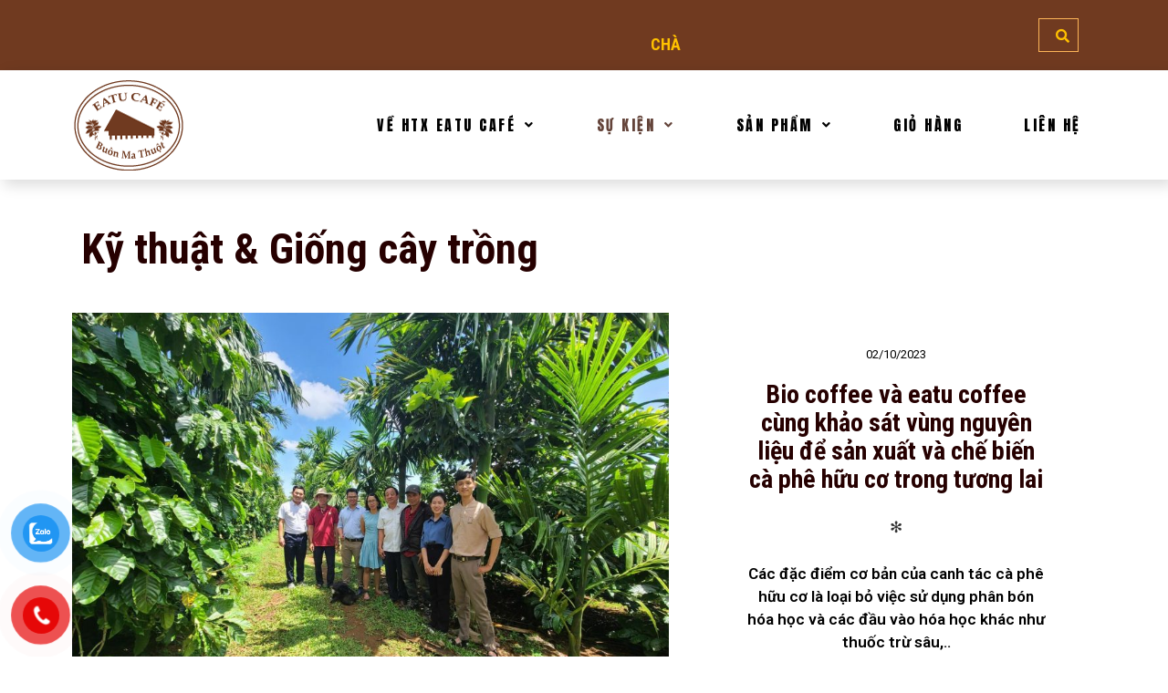

--- FILE ---
content_type: text/html; charset=UTF-8
request_url: https://eatucafe.com/kythuatvagiongcaytrong/
body_size: 25899
content:
<!DOCTYPE html>
<html dir="ltr" lang="vi"
	prefix="og: https://ogp.me/ns#" >
<head>
	<meta charset="UTF-8" />
	<meta name="viewport" content="width=device-width, initial-scale=1" />
	<link rel="profile" href="https://gmpg.org/xfn/11" />
	<link rel="pingback" href="https://eatucafe.com/xmlrpc.php" />
	
		<!-- All in One SEO 4.2.8 - aioseo.com -->
		<title>Kỹ thuật &amp; Giống cây trồng - Eatu Café - Cà phê đặc sản Việt Nam - Vietnam Specialty Coffee - Cà phê rang mộc - Cà phê sạch</title>
		<meta name="robots" content="max-image-preview:large" />
		<link rel="canonical" href="https://eatucafe.com/kythuatvagiongcaytrong/" />
		<link rel="next" href="https://eatucafe.com/kythuatvagiongcaytrong/page/2/" />
		<meta name="generator" content="All in One SEO (AIOSEO) 4.2.8 " />
		<script type="application/ld+json" class="aioseo-schema">
			{"@context":"https:\/\/schema.org","@graph":[{"@type":"BreadcrumbList","@id":"https:\/\/eatucafe.com\/kythuatvagiongcaytrong\/#breadcrumblist","itemListElement":[{"@type":"ListItem","@id":"https:\/\/eatucafe.com\/#listItem","position":1,"item":{"@type":"WebPage","@id":"https:\/\/eatucafe.com\/","name":"Home","description":"V\u00f9ng nguy\u00ean li\u1ec7u c\u00e0 ph\u00ea ch\u1ea5t l\u01b0\u1ee3ng cao t\u1ea1i \u0110\u1eafk L\u1eafk, c\u00e0 ph\u00ea \u0111\u1eb7c s\u1ea3n Vi\u1ec7t Nam, c\u00e0 ph\u00ea rang m\u1ed9c nguy\u00ean ch\u1ea5t, c\u00e0 ph\u00ea s\u1ea1ch xu\u1ea5t kh\u1ea9u, Specialty Vietnamese Coffee","url":"https:\/\/eatucafe.com\/"},"nextItem":"https:\/\/eatucafe.com\/kythuatvagiongcaytrong\/#listItem"},{"@type":"ListItem","@id":"https:\/\/eatucafe.com\/kythuatvagiongcaytrong\/#listItem","position":2,"item":{"@type":"WebPage","@id":"https:\/\/eatucafe.com\/kythuatvagiongcaytrong\/","name":"K\u1ef9 thu\u1eadt &amp; Gi\u1ed1ng c\u00e2y tr\u1ed3ng","url":"https:\/\/eatucafe.com\/kythuatvagiongcaytrong\/"},"previousItem":"https:\/\/eatucafe.com\/#listItem"}]},{"@type":"CollectionPage","@id":"https:\/\/eatucafe.com\/kythuatvagiongcaytrong\/#collectionpage","url":"https:\/\/eatucafe.com\/kythuatvagiongcaytrong\/","name":"K\u1ef9 thu\u1eadt & Gi\u1ed1ng c\u00e2y tr\u1ed3ng - Eatu Caf\u00e9 - C\u00e0 ph\u00ea \u0111\u1eb7c s\u1ea3n Vi\u1ec7t Nam - Vietnam Specialty Coffee - C\u00e0 ph\u00ea rang m\u1ed9c - C\u00e0 ph\u00ea s\u1ea1ch","inLanguage":"vi","isPartOf":{"@id":"https:\/\/eatucafe.com\/#website"},"breadcrumb":{"@id":"https:\/\/eatucafe.com\/kythuatvagiongcaytrong\/#breadcrumblist"}},{"@type":"Organization","@id":"https:\/\/eatucafe.com\/#organization","name":"EATU CAFE - H\u1ee3p T\u00e1c X\u00e3 N\u00f4ng Nghi\u1ec7p D\u1ecbch V\u1ee5 C\u00f4ng B\u1eb1ng EaTu","url":"https:\/\/eatucafe.com\/"},{"@type":"WebSite","@id":"https:\/\/eatucafe.com\/#website","url":"https:\/\/eatucafe.com\/","name":"EATU CAFE - H\u1ee3p T\u00e1c X\u00e3 N\u00f4ng Nghi\u1ec7p D\u1ecbch V\u1ee5 C\u00f4ng B\u1eb1ng EaTu","description":"G\u1ecdi ngay: 09.05.32.66.99","inLanguage":"vi","publisher":{"@id":"https:\/\/eatucafe.com\/#organization"}}]}
		</script>
		<!-- All in One SEO -->

<link rel='dns-prefetch' href='//ajax.googleapis.com' />
<link rel='dns-prefetch' href='//cdnjs.cloudflare.com' />
<link rel='dns-prefetch' href='//pxgcdn.com' />
<link rel='dns-prefetch' href='//s.w.org' />
<link rel="alternate" type="application/rss+xml" title="Dòng thông tin Eatu Café - Cà phê đặc sản Việt Nam - Vietnam Specialty Coffee - Cà phê rang mộc - Cà phê sạch &raquo;" href="https://eatucafe.com/feed/" />
<link rel="alternate" type="application/rss+xml" title="Dòng phản hồi Eatu Café - Cà phê đặc sản Việt Nam - Vietnam Specialty Coffee - Cà phê rang mộc - Cà phê sạch &raquo;" href="https://eatucafe.com/comments/feed/" />
<link rel="alternate" type="application/rss+xml" title="Dòng thông tin chuyên mục Eatu Café - Cà phê đặc sản Việt Nam - Vietnam Specialty Coffee - Cà phê rang mộc - Cà phê sạch &raquo; Kỹ thuật &amp; Giống cây trồng" href="https://eatucafe.com/kythuatvagiongcaytrong/feed/" />
		<!-- This site uses the Google Analytics by MonsterInsights plugin v8.1.0 - Using Analytics tracking - https://www.monsterinsights.com/ -->
							<script src="//www.googletagmanager.com/gtag/js?id=G-9K797VMQVV"  type="text/javascript" data-cfasync="false" async></script>
			<script type="text/javascript" data-cfasync="false">
				var mi_version = '8.1.0';
				var mi_track_user = true;
				var mi_no_track_reason = '';
				
								var disableStrs = [
										'ga-disable-G-9K797VMQVV',
														];

				/* Function to detect opted out users */
				function __gtagTrackerIsOptedOut() {
					for ( var index = 0; index < disableStrs.length; index++ ) {
						if ( document.cookie.indexOf( disableStrs[ index ] + '=true' ) > -1 ) {
							return true;
						}
					}

					return false;
				}

				/* Disable tracking if the opt-out cookie exists. */
				if ( __gtagTrackerIsOptedOut() ) {
					for ( var index = 0; index < disableStrs.length; index++ ) {
						window[ disableStrs[ index ] ] = true;
					}
				}

				/* Opt-out function */
				function __gtagTrackerOptout() {
					for ( var index = 0; index < disableStrs.length; index++ ) {
						document.cookie = disableStrs[ index ] + '=true; expires=Thu, 31 Dec 2099 23:59:59 UTC; path=/';
						window[ disableStrs[ index ] ] = true;
					}
				}

				if ( 'undefined' === typeof gaOptout ) {
					function gaOptout() {
						__gtagTrackerOptout();
					}
				}
								window.dataLayer = window.dataLayer || [];

				window.MonsterInsightsDualTracker = {
					helpers: {},
					trackers: {},
				};
				if ( mi_track_user ) {
					function __gtagDataLayer() {
						dataLayer.push( arguments );
					}

					function __gtagTracker( type, name, parameters ) {
						if ( type === 'event' ) {
															parameters.send_to = monsterinsights_frontend.v4_id;
								var hookName = name;
								if ( typeof parameters[ 'event_category' ] !== 'undefined' ) {
									hookName = parameters[ 'event_category' ] + ':' + name;
								}

								if ( typeof MonsterInsightsDualTracker.trackers[ hookName ] !== 'undefined' ) {
									MonsterInsightsDualTracker.trackers[ hookName ]( parameters );
								} else {
									__gtagDataLayer( 'event', name, parameters );
								}
							
													} else {
							__gtagDataLayer.apply( null, arguments );
						}
					}
					__gtagTracker( 'js', new Date() );
					__gtagTracker( 'set', {
						'developer_id.dZGIzZG' : true,
											} );
										__gtagTracker( 'config', 'G-9K797VMQVV', {"forceSSL":"true","link_attribution":"true"} );
															window.gtag = __gtagTracker;										(
						function () {
							/* https://developers.google.com/analytics/devguides/collection/analyticsjs/ */
							/* ga and __gaTracker compatibility shim. */
							var noopfn = function () {
								return null;
							};
							var newtracker = function () {
								return new Tracker();
							};
							var Tracker = function () {
								return null;
							};
							var p = Tracker.prototype;
							p.get = noopfn;
							p.set = noopfn;
							p.send = function (){
								var args = Array.prototype.slice.call(arguments);
								args.unshift( 'send' );
								__gaTracker.apply(null, args);
							};
							var __gaTracker = function () {
								var len = arguments.length;
								if ( len === 0 ) {
									return;
								}
								var f = arguments[len - 1];
								if ( typeof f !== 'object' || f === null || typeof f.hitCallback !== 'function' ) {
									if ( 'send' === arguments[0] ) {
										var hitConverted, hitObject = false, action;
										if ( 'event' === arguments[1] ) {
											if ( 'undefined' !== typeof arguments[3] ) {
												hitObject = {
													'eventAction': arguments[3],
													'eventCategory': arguments[2],
													'eventLabel': arguments[4],
													'value': arguments[5] ? arguments[5] : 1,
												}
											}
										}
										if ( 'pageview' === arguments[1] ) {
											if ( 'undefined' !== typeof arguments[2] ) {
												hitObject = {
													'eventAction': 'page_view',
													'page_path' : arguments[2],
												}
											}
										}
										if ( typeof arguments[2] === 'object' ) {
											hitObject = arguments[2];
										}
										if ( typeof arguments[5] === 'object' ) {
											Object.assign( hitObject, arguments[5] );
										}
										if ( 'undefined' !== typeof arguments[1].hitType ) {
											hitObject = arguments[1];
											if ( 'pageview' === hitObject.hitType ) {
												hitObject.eventAction = 'page_view';
											}
										}
										if ( hitObject ) {
											action = 'timing' === arguments[1].hitType ? 'timing_complete' : hitObject.eventAction;
											hitConverted = mapArgs( hitObject );
											__gtagTracker( 'event', action, hitConverted );
										}
									}
									return;
								}

								function mapArgs( args ) {
									var arg, hit = {};
									var gaMap = {
										'eventCategory': 'event_category',
										'eventAction': 'event_action',
										'eventLabel': 'event_label',
										'eventValue': 'event_value',
										'nonInteraction': 'non_interaction',
										'timingCategory': 'event_category',
										'timingVar': 'name',
										'timingValue': 'value',
										'timingLabel': 'event_label',
										'page' : 'page_path',
										'location' : 'page_location',
										'title' : 'page_title',
									};
									for ( arg in args ) {
																				if ( ! ( ! args.hasOwnProperty(arg) || ! gaMap.hasOwnProperty(arg) ) ) {
											hit[gaMap[arg]] = args[arg];
										} else {
											hit[arg] = args[arg];
										}
									}
									return hit;
								}

								try {
									f.hitCallback();
								} catch ( ex ) {
								}
							};
							__gaTracker.create = newtracker;
							__gaTracker.getByName = newtracker;
							__gaTracker.getAll = function () {
								return [];
							};
							__gaTracker.remove = noopfn;
							__gaTracker.loaded = true;
							window['__gaTracker'] = __gaTracker;
						}
					)();
									} else {
										console.log( "" );
					( function () {
							function __gtagTracker() {
								return null;
							}
							window['__gtagTracker'] = __gtagTracker;
							window['gtag'] = __gtagTracker;
					} )();
									}
			</script>
				<!-- / Google Analytics by MonsterInsights -->
				<script type="text/javascript">
			window._wpemojiSettings = {"baseUrl":"https:\/\/s.w.org\/images\/core\/emoji\/13.0.1\/72x72\/","ext":".png","svgUrl":"https:\/\/s.w.org\/images\/core\/emoji\/13.0.1\/svg\/","svgExt":".svg","source":{"concatemoji":"https:\/\/eatucafe.com\/wp-includes\/js\/wp-emoji-release.min.js?ver=5.7.4"}};
			!function(e,a,t){var n,r,o,i=a.createElement("canvas"),p=i.getContext&&i.getContext("2d");function s(e,t){var a=String.fromCharCode;p.clearRect(0,0,i.width,i.height),p.fillText(a.apply(this,e),0,0);e=i.toDataURL();return p.clearRect(0,0,i.width,i.height),p.fillText(a.apply(this,t),0,0),e===i.toDataURL()}function c(e){var t=a.createElement("script");t.src=e,t.defer=t.type="text/javascript",a.getElementsByTagName("head")[0].appendChild(t)}for(o=Array("flag","emoji"),t.supports={everything:!0,everythingExceptFlag:!0},r=0;r<o.length;r++)t.supports[o[r]]=function(e){if(!p||!p.fillText)return!1;switch(p.textBaseline="top",p.font="600 32px Arial",e){case"flag":return s([127987,65039,8205,9895,65039],[127987,65039,8203,9895,65039])?!1:!s([55356,56826,55356,56819],[55356,56826,8203,55356,56819])&&!s([55356,57332,56128,56423,56128,56418,56128,56421,56128,56430,56128,56423,56128,56447],[55356,57332,8203,56128,56423,8203,56128,56418,8203,56128,56421,8203,56128,56430,8203,56128,56423,8203,56128,56447]);case"emoji":return!s([55357,56424,8205,55356,57212],[55357,56424,8203,55356,57212])}return!1}(o[r]),t.supports.everything=t.supports.everything&&t.supports[o[r]],"flag"!==o[r]&&(t.supports.everythingExceptFlag=t.supports.everythingExceptFlag&&t.supports[o[r]]);t.supports.everythingExceptFlag=t.supports.everythingExceptFlag&&!t.supports.flag,t.DOMReady=!1,t.readyCallback=function(){t.DOMReady=!0},t.supports.everything||(n=function(){t.readyCallback()},a.addEventListener?(a.addEventListener("DOMContentLoaded",n,!1),e.addEventListener("load",n,!1)):(e.attachEvent("onload",n),a.attachEvent("onreadystatechange",function(){"complete"===a.readyState&&t.readyCallback()})),(n=t.source||{}).concatemoji?c(n.concatemoji):n.wpemoji&&n.twemoji&&(c(n.twemoji),c(n.wpemoji)))}(window,document,window._wpemojiSettings);
		</script>
		<style type="text/css">
img.wp-smiley,
img.emoji {
	display: inline !important;
	border: none !important;
	box-shadow: none !important;
	height: 1em !important;
	width: 1em !important;
	margin: 0 .07em !important;
	vertical-align: -0.1em !important;
	background: none !important;
	padding: 0 !important;
}
</style>
	<link rel='stylesheet' id='wp-block-library-css'  href='https://eatucafe.com/wp-includes/css/dist/block-library/style.min.css?ver=5.7.4' type='text/css' media='all' />
<link rel='stylesheet' id='wc-block-style-css'  href='https://eatucafe.com/wp-content/plugins/woocommerce/assets/css/blocks/style.css?ver=3.6.7' type='text/css' media='all' />
<link rel='stylesheet' id='contact-form-7-css'  href='https://eatucafe.com/wp-content/plugins/contact-form-7/includes/css/styles.css?ver=5.1.3' type='text/css' media='all' />
<link rel='stylesheet' id='depicter-front-pre-css'  href='https://eatucafe.com/wp-content/plugins/depicter/resources/styles/player/depicter-pre.css?ver=1700018245' type='text/css' media='all' />
<link rel="preload" as="style" onload="this.rel='stylesheet';this.onload=null" id='depicter--front-common-css'  href='https://eatucafe.com/wp-content/plugins/depicter/resources/styles/player/depicter.css?ver=1700018245' type='text/css' media='all' />
<link rel='stylesheet' id='spacexchimp_p008-font-awesome-css-frontend-css'  href='https://eatucafe.com/wp-content/plugins/simple-scroll-to-top-button/inc/lib/font-awesome/css/font-awesome.css?ver=4.46' type='text/css' media='screen' />
<link rel='stylesheet' id='spacexchimp_p008-frontend-css-css'  href='https://eatucafe.com/wp-content/plugins/simple-scroll-to-top-button/inc/css/frontend.css?ver=4.46' type='text/css' media='all' />
<style id='spacexchimp_p008-frontend-css-inline-css' type='text/css'>

                    #ssttbutton {
                        font-size: 20px;
                    }
                    .ssttbutton-background {
                        color: #dd0000;
                    }
                    .ssttbutton-symbol {
                        color: #fff;
                    }
                  
</style>
<link rel='stylesheet' id='rt-fontawsome-css'  href='https://eatucafe.com/wp-content/plugins/the-post-grid/assets/vendor/font-awesome/css/font-awesome.min.css?ver=7.3.0' type='text/css' media='all' />
<link rel='stylesheet' id='rt-tpg-css'  href='https://eatucafe.com/wp-content/plugins/the-post-grid/assets/css/thepostgrid.min.css?ver=7.3.0' type='text/css' media='all' />
<link rel='stylesheet' id='woocommerce-layout-css'  href='https://eatucafe.com/wp-content/plugins/woocommerce/assets/css/woocommerce-layout.css?ver=3.6.7' type='text/css' media='all' />
<link rel='stylesheet' id='woocommerce-smallscreen-css'  href='https://eatucafe.com/wp-content/plugins/woocommerce/assets/css/woocommerce-smallscreen.css?ver=3.6.7' type='text/css' media='only screen and (max-width: 768px)' />
<link rel='stylesheet' id='woocommerce-general-css'  href='https://eatucafe.com/wp-content/plugins/woocommerce/assets/css/woocommerce.css?ver=3.6.7' type='text/css' media='all' />
<style id='woocommerce-inline-inline-css' type='text/css'>
.woocommerce form .form-row .required { visibility: visible; }
</style>
<link rel='stylesheet' id='wt-woocommerce-related-products-css'  href='https://eatucafe.com/wp-content/plugins/wt-woocommerce-related-products/public/css/custom-related-products-public.css?ver=1.5.0' type='text/css' media='all' />
<link rel='stylesheet' id='carousel-css-css'  href='https://eatucafe.com/wp-content/plugins/wt-woocommerce-related-products/public/css/owl.carousel.min.css?ver=1.5.0' type='text/css' media='all' />
<link rel='stylesheet' id='carousel-theme-css-css'  href='https://eatucafe.com/wp-content/plugins/wt-woocommerce-related-products/public/css/owl.theme.default.min.css?ver=1.5.0' type='text/css' media='all' />
<link rel='stylesheet' id='pzf-style-css'  href='https://eatucafe.com/wp-content/plugins/button-contact-vr/css/style.css?ver=5.7.4' type='text/css' media='all' />
<link rel='stylesheet' id='hfe-style-css'  href='https://eatucafe.com/wp-content/plugins/header-footer-elementor/assets/css/header-footer-elementor.css?ver=1.6.13' type='text/css' media='all' />
<link rel='stylesheet' id='elementor-icons-css'  href='https://eatucafe.com/wp-content/plugins/elementor/assets/lib/eicons/css/elementor-icons.min.css?ver=5.16.0' type='text/css' media='all' />
<link rel='stylesheet' id='elementor-frontend-css'  href='https://eatucafe.com/wp-content/plugins/elementor/assets/css/frontend-lite.min.css?ver=3.7.8' type='text/css' media='all' />
<link rel='stylesheet' id='elementor-post-2510-css'  href='https://eatucafe.com/wp-content/uploads/elementor/css/post-2510.css?ver=1719540077' type='text/css' media='all' />
<link rel='stylesheet' id='elementor-global-css'  href='https://eatucafe.com/wp-content/uploads/elementor/css/global.css?ver=1719540395' type='text/css' media='all' />
<link rel='stylesheet' id='elementor-post-2549-css'  href='https://eatucafe.com/wp-content/uploads/elementor/css/post-2549.css?ver=1766903592' type='text/css' media='all' />
<link rel='stylesheet' id='hfe-widgets-style-css'  href='https://eatucafe.com/wp-content/plugins/header-footer-elementor/inc/widgets-css/frontend.css?ver=1.6.13' type='text/css' media='all' />
<link rel='stylesheet' id='elementor-post-2622-css'  href='https://eatucafe.com/wp-content/uploads/elementor/css/post-2622.css?ver=1765852918' type='text/css' media='all' />
<link rel='stylesheet' id='rosa-main-style-css'  href='https://eatucafe.com/wp-content/themes/rosa/style.css?ver=5.7.4' type='text/css' media='all' />
<link rel='stylesheet' id='woo-viet-provinces-style-css'  href='https://eatucafe.com/wp-content/plugins/woo-viet/assets/provinces.css?ver=5.7.4' type='text/css' media='all' />
<link rel='stylesheet' id='google-fonts-1-css'  href='https://fonts.googleapis.com/css?family=Roboto%3A100%2C100italic%2C200%2C200italic%2C300%2C300italic%2C400%2C400italic%2C500%2C500italic%2C600%2C600italic%2C700%2C700italic%2C800%2C800italic%2C900%2C900italic%7CRoboto+Slab%3A100%2C100italic%2C200%2C200italic%2C300%2C300italic%2C400%2C400italic%2C500%2C500italic%2C600%2C600italic%2C700%2C700italic%2C800%2C800italic%2C900%2C900italic%7CAnton%3A100%2C100italic%2C200%2C200italic%2C300%2C300italic%2C400%2C400italic%2C500%2C500italic%2C600%2C600italic%2C700%2C700italic%2C800%2C800italic%2C900%2C900italic%7CQuestrial%3A100%2C100italic%2C200%2C200italic%2C300%2C300italic%2C400%2C400italic%2C500%2C500italic%2C600%2C600italic%2C700%2C700italic%2C800%2C800italic%2C900%2C900italic&#038;display=auto&#038;subset=vietnamese&#038;ver=5.7.4' type='text/css' media='all' />
<link rel='stylesheet' id='elementor-icons-shared-0-css'  href='https://eatucafe.com/wp-content/plugins/elementor/assets/lib/font-awesome/css/fontawesome.min.css?ver=5.15.3' type='text/css' media='all' />
<link rel='stylesheet' id='elementor-icons-fa-solid-css'  href='https://eatucafe.com/wp-content/plugins/elementor/assets/lib/font-awesome/css/solid.min.css?ver=5.15.3' type='text/css' media='all' />
<link rel='stylesheet' id='elementor-icons-fa-regular-css'  href='https://eatucafe.com/wp-content/plugins/elementor/assets/lib/font-awesome/css/regular.min.css?ver=5.15.3' type='text/css' media='all' />
<script type='text/javascript' id='monsterinsights-frontend-script-js-extra'>
/* <![CDATA[ */
var monsterinsights_frontend = {"js_events_tracking":"true","download_extensions":"doc,pdf,ppt,zip,xls,docx,pptx,xlsx","inbound_paths":"[{\"path\":\"\\\/go\\\/\",\"label\":\"affiliate\"},{\"path\":\"\\\/recommend\\\/\",\"label\":\"affiliate\"}]","home_url":"https:\/\/eatucafe.com","hash_tracking":"false","ua":"","v4_id":"G-9K797VMQVV"};
/* ]]> */
</script>
<script type='text/javascript' src='https://eatucafe.com/wp-content/plugins/google-analytics-premium/assets/js/frontend-gtag.min.js?ver=8.1.0' id='monsterinsights-frontend-script-js'></script>
<script type='text/javascript' src='https://eatucafe.com/wp-includes/js/jquery/jquery.min.js?ver=3.5.1' id='jquery-core-js'></script>
<script type='text/javascript' src='https://eatucafe.com/wp-includes/js/jquery/jquery-migrate.min.js?ver=3.3.2' id='jquery-migrate-js'></script>
<script type='text/javascript' id='print-invoices-packing-slip-labels-for-woocommerce_public-js-extra'>
/* <![CDATA[ */
var wf_pklist_params_public = {"msgs":{"invoice_number_prompt_free_order":"\u2018Generate invoice for free orders\u2019 is disabled in Invoice settings > Advanced. You are attempting to generate invoice for this free order. Proceed?","creditnote_number_prompt":"Refund in this order seems not having credit number yet. Do you want to manually generate one ?","invoice_number_prompt_no_from_addr":"Please fill the `from address` in the plugin's general settings.","invoice_title_prompt":"Invoice","invoice_number_prompt":"number has not been generated yet. Do you want to manually generate one ?","pop_dont_show_again":false}};
/* ]]> */
</script>
<script type='text/javascript' src='https://eatucafe.com/wp-content/plugins/print-invoices-packing-slip-labels-for-woocommerce/public/js/wf-woocommerce-packing-list-public.js?ver=4.4.2' id='print-invoices-packing-slip-labels-for-woocommerce_public-js'></script>
<script type='text/javascript' id='jquery-blockui-js-extra'>
/* <![CDATA[ */
var jquery_blockui_params = {"i18n_view_cart":"\u0110\u00e3 th\u00eam v\u00e0o gi\u1ecf h\u00e0ng."};
/* ]]> */
</script>
<script type='text/javascript' src='https://eatucafe.com/wp-content/plugins/woocommerce/assets/js/jquery-blockui/jquery.blockUI.min.js?ver=2.70' id='jquery-blockui-js'></script>
<script type='text/javascript' id='wc-add-to-cart-js-extra'>
/* <![CDATA[ */
var wc_add_to_cart_params = {"ajax_url":"\/wp-admin\/admin-ajax.php","wc_ajax_url":"\/?wc-ajax=%%endpoint%%","i18n_view_cart":"\u0110\u00e3 th\u00eam v\u00e0o gi\u1ecf h\u00e0ng.","cart_url":"https:\/\/eatucafe.com\/gio-hang\/","is_cart":"","cart_redirect_after_add":"yes"};
/* ]]> */
</script>
<script type='text/javascript' src='https://eatucafe.com/wp-content/plugins/woocommerce/assets/js/frontend/add-to-cart.min.js?ver=3.6.7' id='wc-add-to-cart-js'></script>
<script type='text/javascript' src='https://eatucafe.com/wp-content/plugins/wt-woocommerce-related-products/public/js/wt_owl_carousel.js?ver=1.5.0' id='wt-owl-js-js'></script>
<script type='text/javascript' src='https://eatucafe.com/wp-content/plugins/js_composer/assets/js/vendors/woocommerce-add-to-cart.js?ver=5.7' id='vc_woocommerce-add-to-cart-js-js'></script>
<script type='text/javascript' src='https://eatucafe.com/wp-content/themes/rosa/assets/js/vendor/modernizr.min.js?ver=3.3.1' id='modernizr-js'></script>
<script type='text/javascript' src='//ajax.googleapis.com/ajax/libs/webfont/1.6.16/webfont.js?ver=5.7.4' id='webfont-script-js'></script>
<script type='text/javascript' src='//cdnjs.cloudflare.com/ajax/libs/gsap/1.19.1/TweenMax.min.js?ver=5.7.4' id='tween-max-js'></script>
<script type='text/javascript' src='//cdnjs.cloudflare.com/ajax/libs/gsap/1.19.1/easing/EasePack.min.js?ver=5.7.4' id='ease-pack-js'></script>
<script type='text/javascript' src='//cdnjs.cloudflare.com/ajax/libs/gsap/1.19.1/plugins/ScrollToPlugin.min.js?ver=5.7.4' id='scroll-to-plugin-js'></script>
<script type='text/javascript' src='//pxgcdn.com/js/rs/9.5.7/index.js?ver=5.7.4' id='rosa-rs-js'></script>
<link rel="https://api.w.org/" href="https://eatucafe.com/wp-json/" /><link rel="alternate" type="application/json" href="https://eatucafe.com/wp-json/wp/v2/categories/4" /><link rel="EditURI" type="application/rsd+xml" title="RSD" href="https://eatucafe.com/xmlrpc.php?rsd" />
<link rel="wlwmanifest" type="application/wlwmanifest+xml" href="https://eatucafe.com/wp-includes/wlwmanifest.xml" /> 
<meta name="generator" content="WordPress 5.7.4" />
<meta name="generator" content="WooCommerce 3.6.7" />
			<script type="text/javascript">
				if (typeof WebFont !== 'undefined') {    WebFont.load({
        google: {families: ['Roboto Condensed:300,300italic,regular,italic,700,700italic:cyrillic','Roboto:regular:cyrillic','Oswald:200:cyrillic','Roboto:100,100italic,300,300italic,regular,italic,500,500italic,700,700italic,900,900italic:cyrillic']},
        classes: false,
        events: false
    });
} else {
    var tk = document.createElement('script');
    tk.src = '//ajax.googleapis.com/ajax/libs/webfont/1/webfont.js';
    tk.type = 'text/javascript';

    tk.onload = tk.onreadystatechange = function () {
        WebFont.load({
            google: {families: ['Roboto Condensed:300,300italic,regular,italic,700,700italic:cyrillic','Roboto:regular:cyrillic','Oswald:200:cyrillic','Roboto:100,100italic,300,300italic,regular,italic,500,500italic,700,700italic,900,900italic:cyrillic']},
            classes: false,
            events: false
        });
    };

    var s = document.getElementsByTagName('script')[0];
    s.parentNode.insertBefore(tk, s);
}			</script>
					<style id="customify_typography_output_style">
				h1, h2, h3, h4, h5, h6, hgroup, h1 a, h2 a, h3 a, h4 a, h5 a, h6 a,
									blockquote, .tabs__nav, .popular-posts__time, .pagination li a, .pagination li span {
 font-family: Roboto Condensed;
}
.headline__secondary {
 font-family: Roboto;
font-weight: normal;
}
.navigation a {
 font-family: Oswald;
font-weight: 200;
}
html, .wp-caption-text, .small-link,	.post-nav-link__label, .author__social-link,
									.comment__links, .score__desc {
 font-family: Roboto;
}
			</style>
		
        <script>

            jQuery(window).on('elementor/frontend/init', function () {
                var previewIframe = jQuery('#elementor-preview-iframe').get(0);

                // Attach a load event listener to the preview iframe
                jQuery(previewIframe).on('load', function () {
                    var tpg_selector = tpg_str_rev("nottub-tropmi-gpttr nottub-aera-noitces-dda-rotnemele");

                    var logo = "https://eatucafe.com/wp-content/plugins/the-post-grid";
                    var log_path = tpg_str_rev("gvs.04x04-noci/segami/stessa/");

                    jQuery('<div class="' + tpg_selector + '" style="vertical-align: bottom;margin-left: 5px;"><img src="' + logo + log_path + '" alt="TPG"/></div>').insertBefore(".elementor-add-section-drag-title");
                });

            });
        </script>
        <style>
            :root {
                --tpg-primary-color: #0d6efd;
                --tpg-secondary-color: #0654c4;
                --tpg-primary-light: #c4d0ff
            }

                    </style>

		<!-- Analytics by WP-Statistics v13.1.2 - https://wp-statistics.com/ -->
<meta name="referrer" content="always"/>	<noscript><style>.woocommerce-product-gallery{ opacity: 1 !important; }</style></noscript>
	<meta name="generator" content="Powered by WPBakery Page Builder - drag and drop page builder for WordPress."/>
<!--[if lte IE 9]><link rel="stylesheet" type="text/css" href="https://eatucafe.com/wp-content/plugins/js_composer/assets/css/vc_lte_ie9.min.css" media="screen"><![endif]--><style type="text/css">.wpgs-for .slick-arrow::before,.wpgs-nav .slick-prev::before, .wpgs-nav .slick-next::before{color:#dd9933;}.fancybox-bg{background-color:rgba(10,0,0,0.75);}.fancybox-caption,.fancybox-infobar{color:#fff;}.wpgs-nav .slick-slide{border-color:transparent}.wpgs-nav .slick-current{border-color:#000}</style><link rel="icon" href="https://eatucafe.com/wp-content/uploads/2019/06/cropped-icon-eatu-cafe-web-32x32.png" sizes="32x32" />
<link rel="icon" href="https://eatucafe.com/wp-content/uploads/2019/06/cropped-icon-eatu-cafe-web-192x192.png" sizes="192x192" />
<link rel="apple-touch-icon" href="https://eatucafe.com/wp-content/uploads/2019/06/cropped-icon-eatu-cafe-web-180x180.png" />
<meta name="msapplication-TileImage" content="https://eatucafe.com/wp-content/uploads/2019/06/cropped-icon-eatu-cafe-web-270x270.png" />
<style id="customify_output_style">
.article__header[class] .article__headline .headline__description .btn:hover,
                    .article__header[class] .article__headline .headline__description .btn:active,
                    .article__header[class] .article__headline .headline__description .btn:focus { background-color: #C59D5F; }
:root { --sm-color-secondary: #BBB36C; }
:root { --sm-color-tertiary: #7C8365; }
.article__header .article__headline .headline__description .btn { color: #252525; }
.c-hero__background { background-color: #252525; }
:root { --sm-dark-secondary: #515151; }
:root { --sm-dark-tertiary: #121212; }
.article__header .article__headline .headline__primary, 
                    .article__header .article__headline .headline__description > *:not(.star):not(.separator--flower):not(.btn),
                    .header--transparent .nav--main a,
                    .header--transparent .nav--main .shop-menu-item__price,
                    .headroom--top:not(.header--transparent) .nav--main .shop-menu-item__price { color: #FFFFFF; }
.header--transparent .menu-item-has-children:after,
                                        .header--transparent .menu-item-language:after { border-color: #FFFFFF; }
.article__header .article__headline .headline__description .btn,
                    .site-header .nav-trigger .nav-icon,
                            .site-header .nav-trigger .nav-icon:before,
                            .site-header .nav-trigger .nav-icon:after { background-color: #FFFFFF; }
:root { --sm-light-secondary: #CCCCCC; }
:root { --sm-light-tertiary: #EEEEEE; }
.site-title--image img { max-height: 100px; }
.site-logo { font-size: 100px; }
.container, .search__container, .site-header__container, .header--sticky .site-header__container { max-width: 1170px; }
.site-footer.border-waves:before, .border-waves-top.border-waves-top--dark:before{
		background-image: url("data:image/svg+xml;utf8,<svg version='1.1' xmlns='http://www.w3.org/2000/svg' xmlns:xlink='http://www.w3.org/1999/xlink' x='0px' y='0px' viewBox='0 0 19 14' width='19' height='14' enable-background='new 0 0 19 14' xml:space='preserve' preserveAspectRatio='none slice'><g><path fill='#121212' d='M0,0c4,0,6.5,5.9,9.5,5.9S15,0,19,0v7H0V0z'/><path fill='#121212' d='M19,14c-4,0-6.5-5.9-9.5-5.9S4,14,0,14l0-7h19V14z'/></g></svg>");}
.headline__secondary { margin-bottom: -1px; }
.headline__secondary .first-letter { top: 20px; }
.navigation a { font-size: 8px; }
.navigation a { letter-spacing: 2px; }
.nav--main > .menu-item > a { text-transform: uppercase; }
.nav--main > .menu-item > a { text-decoration: none; }
body { font-size: 17px; }
body { line-height: 1.5; }
.separator--line-flower > .star,
                                                header.c-hero.article__header .article__headline .headline__description div.star,
                                                header.c-hero .article__headline .headline__description div.separator.separator--flower,
                                                .headline__secondary,
                                                
                                                .single-product .entry-summary .price ins span,
                                                .single-product .entry-summary .price del span,
                                                .single-product .entry-summary .price del,
                                                .single-product .entry-summary .price span,
                                                
                                                .btn--text.wpcf7-form-control.wpcf7-submit,
                                                .wpcf7-form-control.wpcf7-submit.read-more-button,
                                                 
                                                .btn--text.otreservations-submit,
                                                .otreservations-submit,
                                                 
                                                .widget_tag_cloud a.btn--text,
                                                .widget_tag_cloud a.read-more-button,
                                                .sidebar--main .widget a:hover,
                                                .sidebar--main .widget .tagcloud a:hover,
                                                .widget .tagcloud a:hover,
                                                 
                                                blockquote,
                                                
                                                .is-today .pika-button,
                                                
                                                body.woocommerce .star-rating span:before { color: #cf7428; }
.btn--primary,
                .btn:not(.btn--primary):not(.btn--tertiary):hover,
                .btn.btn--secondary:hover,
                .comments_add-comment,
                                                .form-submit #comment-submit,
                
                                                .shop-menu-item .shop-items-number,
                                                
                                                .wpcf7-form-control.wpcf7-submit:hover,
                                                form.shipping_calculator button.button:hover,
                                                
                                                .pagination li a:hover,
                                                .pagination .nav-links .page-numbers:not(.current):hover,
                                                .pagination .nav-links .page-numbers.prev:not(.disabled):hover,
                                                .pagination .nav-links .page-numbers.next:not(.disabled):hover,
                                                
                                                .otreservations-submit:hover,
                                                
                                                .pixcode.pixcode--icon.square:hover,
                                                .pixcode.pixcode--icon.circle:hover,
                                                
                                                .menu-list__item-highlight-title,
                                                .promo-box__container,
                                                
                                                :not(.pika-today) > .pika-button:hover,
                                                .pika-table .is-selected .pika-button.pika-day,
                                                
                                                .woocommerce div.product form.cart .button:hover,
                                                .woocommerce table.shop_table div.coupon .button:hover,
                                                .woocommerce-page table.shop_table div.coupon .button:hover,
                                                .woocommerce-cart-form .actions input[name="update_cart"][disabled]:hover,
                                                .woocommerce div.cart-collaterals .wc-proceed-to-checkout .checkout-button:hover,
                                                .product__badge.on-sale,
                                                form.checkout_coupon.woocommerce-form-coupon button[name="apply_coupon"]:hover,
                                                div.woocommerce-checkout-payment button.button.alt[name="woocommerce_checkout_place_order"]:hover { background-color: #cf7428; }
.select2-container--default .select2-results__option[data-selected=true] {background-color: #cf742888;}body.woocommerce button.button.alt:hover,
                body.woocommerce-page #respond input#submit:hover,
                                                body.woocommerce div.woocommerce-message .button:hover,
                                                td.actions input.button:hover,
                                                body.woocommerce-page input.button:hover,
                                                body.woocommerce-page input.button.alt:hover,
                                                
                                                a:hover > .pixcode--icon.circle,
                                                a:hover > .pixcode--icon.square { background: #cf7428; }
blockquote,
                                                .menu-list__item-highlight-wrapper:before { border-color: #cf7428; }
select:focus,
                textarea:focus,
                input[type="text"]:focus,
                                                input[type="password"]:focus,
                                                input[type="datetime"]:focus,
                                                input[type="datetime-local"]:focus,
                                                input[type="date"]:focus,
                                                input[type="month"]:focus,
                                                input[type="time"]:focus,
                                                input[type="week"]:focus,
                                                input[type="number"]:focus,
                                                input[type="email"]:focus,
                                                input[type="url"]:focus,
                                                input[type="search"]:focus,
                                                input[type="tel"]:focus,
                                                input[type="color"]:focus,
                                                .form-control:focus { outline-color: #cf7428; }
.copyright-area.copyright-area__accent svg path { fill: #cf7428; }
.c-hero__map {color: #cf7428;}a,
                                                a:hover,
                                                
                                                .article__content a:not([class]),
                                                .article__content a:not([class]):hover,
                                                
                                                .site-header.headroom--top a.site-logo--text:hover,
                                                .site-header.headroom--not-top a.site-logo--text:hover,
                                                
                                                .nav--main a:hover,
                                                .headroom--not-top .nav--main a:hover,
                                                
                                                a.pixcode-icon-link:hover > .pixcode--icon,
                                                
                                                .headroom--not-top .nav.nav--items-social a:hover:before,
                                                .sidebar--main .widget [class*="social"] > ul a:hover:before,
                                                .widget [class*="social"] > ul a:hover:before,
                                                
                                                .shop-categories a.active,
                                                body.woocommerce ul.products li.product .product__button,
                                                body.woocommerce ul.products li.product .added_to_cart,
                                                body.woocommerce ul.products li.product a.added_to_cart,
                                                body.woocommerce ul.products li.product .price ins,
                                                .woocommerce ul.products li.product .price del,
                                                .woocommerce .product .price,
                                                .woocommerce ul.products li.product:hover .product__button,
                                                
                                                .tabs__nav a:hover,
                                                .tabs__nav a.active,
                                                .tabs__nav a.current,
                                                
                                                .btn.btn--text,
                                                .read-more-button,
                                                
                                                .meta-list .form-submit a#comment-submit:hover,
                                                .form-submit .meta-list a#comment-submit:hover,
                                                .form-submit .btn--text#comment-submit,
                                                .form-submit #comment-submit.read-more-button,
                                                
                                                .comment-reply-link,
                                                
                                                .woocommerce-account .woocommerce-MyAccount-navigation li a:hover,
                                                .woocommerce-account .woocommerce-MyAccount-navigation li.is-active a,
                                                .comment__author-name a:hover,
                                                
                                                .meta-list a.btn:hover,
                                                .meta-list a.wpcf7-form-control.wpcf7-submit:hover,
                                                .meta-list a.otreservations-submit:hover,
                                                .meta-list .widget_tag_cloud a:hover,
                                                .widget_tag_cloud .meta-list a:hover,
                                                
                                                .single-post .article__content a:not([class]),
                                                .single-post .article__content a:not([class]):hover { color: #121212; }
.btn.btn--text,

                .btn--text.comments_add-comment,
                .comments_add-comment.read-more-button,
                .form-submit .btn--text#comment-submit,
                                                .form-submit #comment-submit.read-more-button,
                                                .btn--text.wpcf7-form-control.wpcf7-submit,
                                                .wpcf7-form-control.wpcf7-submit.read-more-button,
                                                
                .tabs__nav a.current,
                .tabs__nav a:hover,
                                                
                                                .btn--text.otreservations-submit,
                                                .otreservations-submit,
                                                
                                                .read-more-button,
                                                .btn.read-more-button,
                                                
                                                .widget_tag_cloud a.btn--text,
                                                .widget_tag_cloud a.read-more-button,
                                                
                                                .article__content a:not([class]),
                                                
                                                .shop-categories a.active,
                                                body.woocommerce ul.products li.product .product__button,
                                                body.woocommerce ul.products li.product .added_to_cart,
                                                
                                                .woocommerce-account .woocommerce-MyAccount-navigation li a:hover,
                                                .woocommerce-account .woocommerce-MyAccount-navigation li.is-active a,
                                                .woocommerce ul.products li.product:hover .product__button,
                                                
                                                .pagination .nav-links .page-numbers.current { border-color: #121212; }
a.pixcode-icon-link:hover > .pixcode.pixcode--icon.square,
                                                a.pixcode-icon-link:hover > .pixcode.pixcode--icon.circle { background-color: #121212; }
.btn:not(.btn--primary),
                                                .btn--secondary,
                                                .btn--tertiary,
                                                .add-comment .add-comment__button { background-color: #0c0506; }
.btn.btn--text:hover,
                                                .tabs__nav a { color: #0c0506; }
.btn.btn--text:hover { border-color: #0c0506; }
body,
                                                .up-link,
                .down-arrow--bubble .arrow,
                .article__date,
                
                .pixlikes-box .likes-text,
                .pixlikes-box .likes-count,
                .comment-form-comment textarea,
                
                .woocommerce .woocommerce-message,
                .woocommerce .woocommerce-info,
                .woocommerce .woocommerce-error,
                .woocommerce .woocommerce-billing-fields__field-wrapper input.input-text,
                form.checkout_coupon.woocommerce-form-coupon input[name="coupon_code"],
                .woocommerce-cart-form .cart .input-text[name="coupon_code"],
                form.checkout textarea[name="order_comments"],
                
                .woocommerce .woocommerce-billing-fields__field-wrapper span.select2-selection.select2-selection--single,
                .select2-container--default .select2-selection--single .select2-selection__rendered,
                .select2-container--default .select2-results__option[data-selected=true],
                form.checkout .woocommerce-billing-fields__field-wrapper span.select2-dropdown.select2-dropdown--below,
                .select2-container--default .select2-results__option--highlighted[aria-selected],
                                                .select2-container--default .select2-results__option--highlighted[data-selected],
                
                .menu-list span.dots,
                
                .sidebar--footer.sidebar--footer__light, 
.copyright-area.copyright-area__light,
.sidebar--footer.sidebar--footer__light .widget [class*="social"] > ul a:before { color: #000000; }
.copyright-area__light .btn--top_text .btn__arrow { border-color: #000000; }
.comment-form-comment:before {color: #00000020;}.separator--line-flower {color: #00000037;}.comment__content,
                                                .woocommerce ul.products li.product .product__cat {color: #0000008C;}.select2-container--default .select2-results__option--highlighted[aria-selected],
                                                .select2-container--default .select2-results__option--highlighted[data-selected],
                                                table tbody tr:nth-of-type(odd),
                                                .wp-caption-text,
                                                div.woocommerce-checkout-payment#payment {background-color: #00000030;}div.woocommerce-checkout-payment#payment {background-color: #00000020;}.up-link:before,

                                                .pix-dropdown .dropdown__trigger,
                                                .pix-dropdown.active .dropdown__menu,
                                                .pix-dropdown.active .dropdown__menu:before,
                                                
                                                .otw-widget-form .otw-reservation-date,
                                                .otw-widget-form .otw-reservation-time,
                                                .otw-widget-form .otw-party-size-select,
                                                
                                                .form-search .search-query,
                                                
                                                hr, hr.separator, .separator,
                                                
                                                .meta-list a.btn,
                                                .meta-list a.btn:last-child,
                                                
                                                div.addthis_toolbox,
                                                div.addthis_toolbox a,
                                                
                                                .comment-form textarea,
                                                .comment-form input,
                                                .latest-comments__body,
                                                .pixlikes-box,
                                                
                                                .woocommerce .woocommerce-ordering select,
                                                .woocommerce div.woocommerce-message,
                                                .woocommerce div.woocommerce-info,
                                                .woocommerce div.woocommerce-error,
                                                .woocommerce table.shop_attributes,
                                                .woocommerce table.shop_attributes th,
                                                .woocommerce table.shop_attributes td,
                                                .woocommerce table.shop_table,
                                                .woocommerce-page table.shop_table,
                                                .woocommerce table.shop_table td,
                                                .woocommerce table.shop_table div.coupon .input-text[name="coupon_code"],
                                                .woocommerce-page table.shop_table div.coupon .input-text[name="coupon_code"],
                                                .woocommerce div.cart-collaterals div.cart-totals .shop_table,
                                                .woocommerce-cart .cart-collaterals .cart_totals tr th,
                                                .woocommerce-cart .cart-collaterals .cart_totals tr td,
                                                .woocommerce .woocommerce-billing-fields__field-wrapper input.input-text,
                                                .woocommerce .woocommerce-info,
                                                .woocommerce-checkout #payment ul.payment_methods,
                                                .woocommerce table.shop_table tbody th,
                                                .woocommerce table.shop_table tfoot th,
                                                .woocommerce table.shop_table tfoot td,
                                                form.checkout_coupon.woocommerce-form-coupon,
                                                form.checkout_coupon.woocommerce-form-coupon input[name="coupon_code"],
                                                form.checkout textarea[name="order_comments"],
                                                
                                                input.wpcf7-form-control.wpcf7-text.wpcf7-validates-as-required,
                                                input.wpcf7-form-control.wpcf7-text,
                                                textarea.wpcf7-form-control.wpcf7-textarea,
                                                
                                                .woocommerce .woocommerce-billing-fields__field-wrapper span.select2-selection.select2-selection--single,
                                                span.select2-dropdown.select2-dropdown--below,
                                                span.select2-dropdown.select2-dropdown--above,
                                                .select2-container--default .select2-search--dropdown .select2-search__field,
                                                
                                                .sidebar--main .widget {border-color: #00000037;}h1, h2, h3, h4, h5, h6, h1 a, h2 a, h3 a, h4 a, h5 a, h6 a,

                .article-archive .article__title a,
                .article-archive .article__title a:hover,
                
                .pix-dropdown .dropdown__trigger,
                
                .sidebar--main .widget a,
                .icon-search:before,
                .icon-envelope:before,
                
                .pixcode--icon,
                
                .input-group input.form-control,
                .woocommerce .woocommerce-ordering select,
                .woocommerce .woocommerce-breadcrumb a:hover { color: #260000; }
.woocommerce .woocommerce-breadcrumb,
                .woocommerce .woocommerce-breadcrumb a {color: #26000088;}.comment-number--dark, 
                                                .comments-area-title .comment-number.total,
                                                .comments-area-title .total.comment-number--dark, 
                                                .comment-reply-title .comment-number.total, 
                                                .comment-reply-title .total.comment-number--dark,

                                                .pagination .nav-links .page-numbers,
                                                
                                                .otreservations-submit,
                                                
                                                .woocommerce div.woocommerce-message .button.wc-forward,
                                                .woocommerce .quantity input.qty,
                                                .woocommerce div.product form.cart .button,
                                                .woocommerce #review_form #respond .form-submit input,
                                                .woocommerce table.shop_table div.coupon .button,
                                                .woocommerce-page table.shop_table div.coupon .button,
                                                .woocommerce-cart-form .actions input[name="update_cart"],
                                                .woocommerce div.cart-collaterals .wc-proceed-to-checkout .checkout-button,
                                                .woocommerce table.shop_table .input-text.qty,
                                                .woocommerce-page table.shop_table .input-text.qty,
                                                
                                                .wpcf7-form-control.wpcf7-submit,
                                                
                                                .pixcode.pixcode--icon.circle,
                                                .pixcode.pixcode--icon.square,
                                                
                                                form.checkout_coupon.woocommerce-form-coupon button[name="apply_coupon"],
                                                div.woocommerce-checkout-payment button.button.alt[name="woocommerce_checkout_place_order"] { background-color: #260000; }
.pagination .nav-links .page-numbers.prev.disabled,
                                                .pagination .nav-links .page-numbers.next.disabled {background-color: #26000088;}div:not(.c-hero-layer) .pixcode-slider[data-arrows] .rsArrowIcn,
                .pix-dropdown .dropdown__trigger:after { border-color: #260000; }
.comment-form input::-webkit-input-placeholder { color: #260000; }
.comment-form input:-moz-placeholder { color: #260000; }
.comment-form input::-moz-placeholder { color: #260000; }
.comment-form input:-ms-input-placeholder { color: #260000; }
.comment-form textarea::-webkit-input-placeholder { color: #260000; }
.comment-form textarea:-moz-placeholder { color: #260000; }
.comment-form textarea::-moz-placeholder { color: #260000; }
.comment-form textarea:-ms-input-placeholder { color: #260000; }
.form-search .search-query::-webkit-input-placeholder { color: #260000; }
.form-search .search-query:-moz-placeholder { color: #260000; }
.form-search .search-query::-moz-placeholder { color: #260000; }
.form-search .search-query:-ms-input-placeholder { color: #260000; }
.input-group input.form-control::-webkit-input-placeholder { color: #260000; }
.input-group input.form-control:-moz-placeholder { color: #260000; }
.input-group input.form-control::-moz-placeholder { color: #260000; }
.input-group input.form-control:-ms-input-placeholder { color: #260000; }
.woocommerce table.shop_table .input-text::-webkit-input-placeholder { color: #260000; }
.woocommerce table.shop_table .input-text:-moz-placeholder { color: #260000; }
.woocommerce table.shop_table .input-text::-moz-placeholder { color: #260000; }
.woocommerce table.shop_table .input-text:-ms-input-placeholder { color: #260000; }
.woocommerce-page table.shop_table .input-text::-webkit-input-placeholder { color: #260000; }
.woocommerce-page table.shop_table .input-text:-moz-placeholder { color: #260000; }
.woocommerce-page table.shop_table .input-text::-moz-placeholder { color: #260000; }
.woocommerce-page table.shop_table .input-text:-ms-input-placeholder { color: #260000; }
form.checkout_coupon.woocommerce-form-coupon input[name="coupon_code"]::-webkit-input-placeholder { color: #260000; }
form.checkout_coupon.woocommerce-form-coupon input[name="coupon_code"]:-moz-placeholder { color: #260000; }
form.checkout_coupon.woocommerce-form-coupon input[name="coupon_code"]::-moz-placeholder { color: #260000; }
form.checkout_coupon.woocommerce-form-coupon input[name="coupon_code"]:-ms-input-placeholder { color: #260000; }
.woocommerce .woocommerce-billing-fields__field-wrapper input.input-text::-webkit-input-placeholder { color: #260000; }
.woocommerce .woocommerce-billing-fields__field-wrapper input.input-text:-moz-placeholder { color: #260000; }
.woocommerce .woocommerce-billing-fields__field-wrapper input.input-text::-moz-placeholder { color: #260000; }
.woocommerce .woocommerce-billing-fields__field-wrapper input.input-text:-ms-input-placeholder { color: #260000; }
form.checkout textarea[name="order_comments"]::-webkit-input-placeholder { color: #260000; }
form.checkout textarea[name="order_comments"]:-moz-placeholder { color: #260000; }
form.checkout textarea[name="order_comments"]::-moz-placeholder { color: #260000; }
form.checkout textarea[name="order_comments"]:-ms-input-placeholder { color: #260000; }
.nav--main a,
                                                
                                                .headroom--not-top .nav--main a,
                                                .headroom--not-top .nav--main .shop-menu-item__price,
                                                
                                                a.site-logo--text,
                                                .site-header.headroom--not-top a.site-logo--text,
                                                
                                                .read-more-button:hover,
                                                
                                                .woocommerce ul.products li.product:hover .product__button:hover { color: #fcb559; }
.headroom--not-top .menu-item.menu-item-has-children:after, 
                .headroom--not-top .menu-item.menu-item-language:after,
                
                .read-more-button:hover,
                
                                                .woocommerce ul.products li.product:hover .product__button:hover { border-color: #fcb559; }
body:not(.header--transparent) .nav-trigger .nav-icon,
                                                body:not(.header--transparent) .nav-trigger .nav-icon:before,
                                                body:not(.header--transparent) .nav-trigger .nav-icon:after,
                                                
                                                .btn--primary:hover,
                                                
                                                .comments_add-comment:hover,
                                                .form-submit #comment-submit:hover,
                                                .widget .tagcloud a { background-color: #fcb559; }
.site-header, 
                .site-header.headroom--not-top,
                .sub-menu,
                .headroom--not-top .sub-menu { background-color: #0c0c0c; }

.blurp--top,
                                                .border-waves-before,
                                                .border-waves-after,
                                                .menu-list__item-highlight-title,
                                                
                                                .btn,
                                                .btn:hover,
                                                .btn--secondary,
                                                .btn--tertiary,
                                                
                                                .comments_add-comment,
                                                .comments_add-comment:hover,
                                                .form-submit #comment-submit,
                                                .form-submit #comment-submit:hover,
                                                .comment-number--dark,
                                                .comments-area-title .comment-number.total,
                                                .comments-area-title .total.comment-number--dark,
                                                .comment-reply-title .comment-number.total,
                                                .comment-reply-title .total.comment-number--dark,
                                                .add-comment .add-comment__button,
                                                
                                                .promo-box__container,
                                                
                                                .otreservations-submit,
                                                .otreservations-submit:hover,
                                                
                                                .wpcf7-form-control.wpcf7-submit,
                                                
                                                .pika-button:hover,
                                                .pika-table .is-selected .pika-button.pika-day,
                                                
                                                .pagination .nav-links .page-numbers:hover,
                                                .pagination .nav-links .page-numbers.prev:not(.disabled),
                                                .pagination .nav-links .page-numbers.prev:not(.disabled):before,
                                                .pagination .nav-links .page-numbers.current,
                                                .pagination .nav-links .page-numbers.next,
                                                .pagination .nav-links .page-numbers.next:hover,
                                                .pagination .nav-links .page-numbers.next:after,
                                                
                                                a.pixcode-icon-link:hover > .pixcode.pixcode--icon.square,
                                                a.pixcode-icon-link:hover > .pixcode.pixcode--icon.circle,
                                                .pixcode.pixcode--icon.circle,
                                                .pixcode.pixcode--icon.square,
            
            
                                                .woocommerce div.woocommerce-message .button.wc-forward,
                                                .woocommerce div.woocommerce-message .button.wc-forward:hover,
                                                .woocommerce div.product form.cart .button,
                                                .woocommerce .quantity input.qty,
                                                .woocommerce #review_form #respond .form-submit input,
                                                .woocommerce table.shop_table div.coupon .button,
                                                .woocommerce table.shop_table div.coupon .button:hover,
                                                .woocommerce-page table.shop_table .input-text,
                                                .woocommerce-cart-form .actions input[name="update_cart"],
                                                .woocommerce div.cart-collaterals .wc-proceed-to-checkout .checkout-button,
                                                .woocommerce div.cart-collaterals .wc-proceed-to-checkout .checkout-button:hover,
                                                .product__badge.on-sale,
                                                form.checkout_coupon.woocommerce-form-coupon button[name="apply_coupon"],
                                                form.checkout_coupon.woocommerce-form-coupon button[name="apply_coupon"]:hover,
                                                div.woocommerce-checkout-payment button.button.alt[name="woocommerce_checkout_place_order"],
                                                div.woocommerce-checkout-payment button.button.alt[name="woocommerce_checkout_place_order"]:hover,
                                                
                                                .sidebar--main .widget .tagcloud a,
                                                .sidebar--footer__accent a:hover,
                                                .sidebar--footer.sidebar--footer__accent .widget [class*="social"] > ul a:hover:before,
                                                .copyright-area.copyright-area__accent,
                                                .copyright-area.copyright-area__accent a:hover { color: #FFFFFF; }
.pagination .nav-links .page-numbers,
                                                .pagination .nav-links .page-numbers.prev.disabled,
                                                .pagination .nav-links .page-numbers.prev.disabled:before,
                                                .pagination .nav-links .page-numbers.next.disabled,
                                                .pagination .nav-links .page-numbers.next.disabled:after {color: #FFFFFF88;}.site-header, 
                .site-footer { border-color: #FFFFFF; }
html,
                                                body.mce-content-body,
                                                .page .article__content,
                                                .desc__content,
                                                 
                                                .up-link,
                                                 
                                                .menu-list__item-title .item_title,
                                                .menu-list__item-price,
                                                .pix-dropdown.active .dropdown__menu,
                                                
                                                .otw-input-wrap select option,
                                                
                                                .comment-number,
                                                .comment-form input,
                                                .form-search .search-query,
                                                .input-group input.form-control,
                                                
                                                .woocommerce ul.products li.product .added_to_cart:before,
                                                .woocommerce .woocommerce-ordering select,
                                                .woocommerce table.shop_table .input-text[name="coupon_code"],
                                                .woocommerce-page table.shop_table .input-text[name="coupon_code"],
                                                .woocommerce .woocommerce-billing-fields__field-wrapper input.input-text,
                                                form.checkout textarea[name="order_comments"],
                                                form.checkout_coupon.woocommerce-form-coupon input[name="coupon_code"],
                                                .woocommerce .woocommerce-billing-fields__field-wrapper span.select2-selection.select2-selection--single,
                                                span.select2-dropdown.select2-dropdown--below,
                                                span.select2-dropdown.select2-dropdown--above,
                                                .select2-container--default .select2-search--dropdown .select2-search__field,
                                                input.wpcf7-form-control.wpcf7-text.wpcf7-validates-as-required,
                                                input.wpcf7-form-control.wpcf7-text,
                                                textarea.wpcf7-form-control.wpcf7-textarea,
                                                
                                                .is-today .pika-button,
                                                
                                                .sidebar--footer__light,
                                                .copyright-area.copyright-area__light { background-color: #FFFFFF; }
.copyright-area.copyright-area__light svg path { fill: #FFFFFF; }

.sidebar--footer a:hover,
                                                .sidebar--footer .widget [class*="social"] > ul a:hover:before { color: #fcb559; }
.sidebar--footer__dark { background-color: #d8ac63; }
.sidebar--footer,
                                                .sidebar--footer .widget [class*="social"] > ul a:before { color: #0c0c0c; }
.btn--top_text .btn__arrow { border-color: #0c0c0c; }
.copyright-text a,
                                                .nav--footer a:hover,
                                                .site-footer .separator--flower { color: #fcb559; }
.sidebar--footer__accent, 
                                                .copyright-area.copyright-area__accent { background-color: #fcb559; }
.copyright-area.copyright-area__dark { background-color: #703a20; }
.copyright-area svg path { fill: #703a20; }
.copyright-area {color: #0c0c0c91;}
@media  screen and (min-width: 900px) { 

	.site-header { padding-top: 0px; }

	.nav--main > .menu-item > a { padding-left: 24px; }

	div.page { padding-left: 0px; }

}

@media screen and (min-width: 900px)  { 

	.site-header { padding-bottom: 0px; }

	.nav--main > .menu-item > a { padding-right: 24px; }

}

@media  screen and (min-width: 900px)  { 

	#page { margin-top: 0px; }

	.article__header:first-of-type + .article--page{
		margin-top: -0px;
}

}

@media  screen and (min-width : 900px) { 

	#page { top: 0px; }

}

@media screen and (min-width: 900px) { 

	body > .page, .site-header { border-width: 0px; }

}

@media   screen and (min-width: 900px) { 

	body .navigator, div.page { padding-right: 0px; }

}

@media     screen and (min-width: 900px) { 

	.site-footer { border-bottom-width: 0px; }

}

@media  only screen and (min-width: 900px) { 

	.page .type-page .article__content { padding-top: 30px; }

	.sidebar--main { width: 350px; }

}

@media only screen and (min-width: 900px)  { 

	.page .type-page .article__content { padding-bottom: 30px; }

	.page-content.has-sidebar:after { right: 350px; }

}

@media only screen and (min-width : 900px) { 

	.page-content.has-sidebar .page-content__wrapper { margin-right: 350px; }

}

@media  only screen and (min-width : 900px) { 

	.page-content.has-sidebar{
		margin-right: -350px;
}

}

@media only screen and (max-width: 899px) { 

	.navigation--main .nav--main li.menu-item-has-children a:before {background-color: #d8ac6380;}
	.navigation--main .nav--main li a,
                                        .shop-menu-item .shop-menu-item__price { color: #1c1c1c; }

	body .navigation--main { background-color: #ffffff; }

}

@media only screen and (max-width: 899px)  { 

	.navigation--main .nav--main {border-color: #1c1c1c30;}
}

@media only screen and (max-width: 899px)   { 

	.widget_shopping_cart_content {background-color: #1c1c1c19;}
}
</style>
		<style type="text/css" id="wp-custom-css">
			.woocommerce ul.products li.product .product__cat{
	display:none
}
.woocommerce div.product .product_title {
    clear: none;
    margin-bottom: 0;
    padding: 0;
    font-size: 23px;
    font-family:'Roboto';
    font-weight: bold;
		line-height:1.5;
}
.woocommerce div.product form.cart .button {
    vertical-align: middle;
    float: left;
    background-color: #fcb559 !important;
    color: #000 !important;
}
.woocommerce div.cart-collaterals .wc-proceed-to-checkout .checkout-button {
	  background-color: #fcb559;
    color: #000 !important;
	}
.article__header.article__header--page {
    position: relative;
    overflow: hidden;
	display: none;
}
.tabs__nav li, .woocommerce-MyAccount-navigation ul li {
    border: 6px solid transparent;
    padding-left: 10px;
    font-size: 15px;
	color: #000 !important;align-content
}
.woocommerce ul.products li.product, .woocommerce-page ul.products li.product{
	float: left;
	margin:inherit;
     padding: 0;
    position: relative;
    margin-left: 0;
}
#ssttbutton{
	bottom:90px;
	right:10px;
	font-size:15px;
}
.woocommerce .products ul, .woocommerce ul.products{
	display:flex;
	flex-wrap:wrap;
}
html body.woocommerce ul.products li.product{
	flex: 0 0 25%;
    max-width: 25%;
}
.tpg-shortcode-main-wrapper .carousel1 .rt-holder .rt-img-holder img, .tpg-shortcode-main-wrapper .isotope1 .rt-holder .rt-img-holder img, .tpg-shortcode-main-wrapper .layout1 .rt-holder .rt-img-holder img {
	height:300px;
}
h4.product__title {
    height: 50px;
	text-transform: uppercase;
    font-weight: 400;
}
h4.product__title:hover {
    color: #703a20;
}
.woocommerce ul.products li.product a img:hover {
    transform: scale(1.1);
    transition: all 0.4s;
}
@media only screen and (max-width: 767px) {
	h4.product__title {
    height: 55px;
		text-transform: uppercase;
    font-weight: 400;
}
}
/*layout-sanpham*/
.woocommerce .products ul, .woocommerce ul.products {
    display: grid;
    gap: 10px;
    /* flex-wrap: wrap; */
    grid-template-columns: auto auto auto auto;
}
.woocommerce .products ul::after, .woocommerce .products ul::before, .woocommerce ul.products::after, .woocommerce ul.products::before {
	display:none;
}
@media only screen and (max-width: 479px) {
	.woocommerce .products ul, .woocommerce ul.products {grid-template-columns:auto;align-content}
}
a.product__button.button.product_type_simple.add_to_cart_button.ajax_add_to_cart {
	display:none;
}
html body.woocommerce ul.products li.product {
	max-width:none;
}

.woocommerce ul.products li.product a img {
    width: auto;
      }
.woocommerce ul.products li.product .button {
	display:none;
}
.vc_message_box-icon>.fa {
        color: #56c556;
}
@media only screen and (min-width: 1024px) {.pixcode--tabs {
    overflow: hidden;
    width: 59%;
}
}
@media only screen and (min-width: 1024px) {.woocommerce #content div.product div.summary, .woocommerce div.product div.summary, .woocommerce-page #content div.product div.summary, .woocommerce-page div.product div.summary {
	width: 40%;
}
}
/*imageproduct*/
img.attachment-shop_single{
	height:480px !important;
	object-fit:cover;
}
@media only screen and (max-width: 479px) {img.attachment-shop_single{
	height:380px !important;
	}}
.woocommerce .woocommerce-breadcrumb {display:none;}
@media only screen and (max-width: 768px) {
    .wsc-left-sec-product {
        max-width: 21ch;
          white-space: normal;
    }
}
@media only screen and (max-width: 768px) {
    .wsc-center-div {
        width: 20%;
        text-align: left;
    }
}
@media only screen and (max-width: 768px) {
    .wsc-left-div {
        width: 75%;
        text-align: left;
    }
}
#ssttbutton {
	bottom: 10px;
}		</style>
		<noscript><style type="text/css"> .wpb_animate_when_almost_visible { opacity: 1; }</style></noscript></head>

<body class="archive category category-kythuatvagiongcaytrong category-4 rttpg rttpg-7.3.0 radius-frontend rttpg-body-wrap rttpg-flaticon woocommerce-no-js ehf-header ehf-footer ehf-template-rosa ehf-stylesheet-rosa wpb-js-composer js-comp-ver-5.7 vc_responsive elementor-default elementor-kit-2510">
<div id="page" class="hfeed site">

		<header id="masthead" itemscope="itemscope" itemtype="https://schema.org/WPHeader">
			<p class="main-title bhf-hidden" itemprop="headline"><a href="https://eatucafe.com" title="Eatu Café &#8211; Cà phê đặc sản Việt Nam &#8211; Vietnam Specialty Coffee &#8211; Cà phê rang mộc &#8211; Cà phê sạch" rel="home">Eatu Café &#8211; Cà phê đặc sản Việt Nam &#8211; Vietnam Specialty Coffee &#8211; Cà phê rang mộc &#8211; Cà phê sạch</a></p>
					<div data-elementor-type="wp-post" data-elementor-id="2549" class="elementor elementor-2549">
									<section class="elementor-section elementor-top-section elementor-element elementor-element-7046ae4 elementor-hidden-desktop elementor-hidden-mobile elementor-section-content-middle elementor-section-boxed elementor-section-height-default elementor-section-height-default" data-id="7046ae4" data-element_type="section" data-settings="{&quot;background_background&quot;:&quot;classic&quot;}">
						<div class="elementor-container elementor-column-gap-default">
					<div class="elementor-column elementor-col-50 elementor-top-column elementor-element elementor-element-ea9d82a" data-id="ea9d82a" data-element_type="column">
			<div class="elementor-widget-wrap elementor-element-populated">
								<div class="elementor-element elementor-element-fd70de4 elementor-widget elementor-widget-html" data-id="fd70de4" data-element_type="widget" data-widget_type="html.default">
				<div class="elementor-widget-container">
			<html>
<style>
.cssmarquee {
height: 50px;
overflow: hidden;
position: relative;
}
.cssmarquee h1 {
color:#ffc100;
position: absolute;
width: 1600px;
height: 100%;
font-size: 18px; 
margin: 0;
line-height: 50px;
text-align: center;
transform:translateX(100%);
animation: cssmarquee 18s linear infinite;
}
@keyframes cssmarquee {
0% {
transform: translateX(100%);
}
100% {
transform: translateX(-100%);
}
}
</style>
 
<div class="cssmarquee">
<h1>CHÀO MỪNG QUÝ KHÁCH ĐẾN VỚI VÙNG TRỒNG VÀ SẢN XUẤT CÀ PHÊ ROBUSTA ĐẶC SẢN VIỆT NAM - CÀ PHÊ FAIRTRADE - CÀ PHÊ CHẤT LƯỢNG CAO </h1>
</div>
<html>		</div>
				</div>
					</div>
		</div>
				<div class="elementor-column elementor-col-50 elementor-top-column elementor-element elementor-element-e633836" data-id="e633836" data-element_type="column">
			<div class="elementor-widget-wrap elementor-element-populated">
								<div class="elementor-element elementor-element-fc9f03c hfe-search-layout-icon elementor-widget elementor-widget-hfe-search-button" data-id="fc9f03c" data-element_type="widget" data-settings="{&quot;input_icon_size&quot;:{&quot;unit&quot;:&quot;px&quot;,&quot;size&quot;:220,&quot;sizes&quot;:[]},&quot;input_icon_size_tablet&quot;:{&quot;unit&quot;:&quot;px&quot;,&quot;size&quot;:&quot;&quot;,&quot;sizes&quot;:[]},&quot;input_icon_size_mobile&quot;:{&quot;unit&quot;:&quot;px&quot;,&quot;size&quot;:&quot;&quot;,&quot;sizes&quot;:[]},&quot;toggle_icon_size&quot;:{&quot;unit&quot;:&quot;px&quot;,&quot;size&quot;:15,&quot;sizes&quot;:[]},&quot;toggle_icon_size_tablet&quot;:{&quot;unit&quot;:&quot;px&quot;,&quot;size&quot;:&quot;&quot;,&quot;sizes&quot;:[]},&quot;toggle_icon_size_mobile&quot;:{&quot;unit&quot;:&quot;px&quot;,&quot;size&quot;:&quot;&quot;,&quot;sizes&quot;:[]}}" data-widget_type="hfe-search-button.default">
				<div class="elementor-widget-container">
					<form class="hfe-search-button-wrapper" role="search" action="https://eatucafe.com" method="get">
						<div class = "hfe-search-icon-toggle">
				<input placeholder="" class="hfe-search-form__input" type="search" name="s" title="Search" value="">
				<i class="fas fa-search" aria-hidden="true"></i>
			</div>
					</form>
				</div>
				</div>
					</div>
		</div>
							</div>
		</section>
				<section class="elementor-section elementor-top-section elementor-element elementor-element-6eae101 elementor-section-content-middle elementor-hidden-tablet elementor-hidden-mobile elementor-section-boxed elementor-section-height-default elementor-section-height-default" data-id="6eae101" data-element_type="section" data-settings="{&quot;background_background&quot;:&quot;classic&quot;}">
						<div class="elementor-container elementor-column-gap-default">
					<div class="elementor-column elementor-col-33 elementor-top-column elementor-element elementor-element-e69cef9" data-id="e69cef9" data-element_type="column">
			<div class="elementor-widget-wrap elementor-element-populated">
								<div class="elementor-element elementor-element-e1bc6bc elementor-widget elementor-widget-html" data-id="e1bc6bc" data-element_type="widget" data-widget_type="html.default">
				<div class="elementor-widget-container">
			<html>
<style>
.cssmarquee {
height: 50px;
overflow: hidden;
position: relative;
}
.cssmarquee h1 {
color:#ffc100;
position: absolute;
width: 900px;
height: 100%;
font-size: 18px; 
margin: 0;
line-height: 50px;
text-align: center;
transform:translateX(100%);
animation: cssmarquee 18s linear infinite;
}
@keyframes cssmarquee {
0% {
transform: translateX(100%);
}
100% {
transform: translateX(-100%);
}
}
</style>
 
<div class="cssmarquee">
<h1>CHÀO MỪNG QUÝ KHÁCH ĐẾN VỚI VÙNG TRỒNG VÀ SẢN XUẤT CÀ PHÊ ROBUSTA ĐẶC SẢN VIỆT NAM - CÀ PHÊ FAIRTRADE - CÀ PHÊ CHẤT LƯỢNG CAO </h1>
</div>
<html>		</div>
				</div>
					</div>
		</div>
				<div class="elementor-column elementor-col-33 elementor-top-column elementor-element elementor-element-537005e" data-id="537005e" data-element_type="column">
			<div class="elementor-widget-wrap">
									</div>
		</div>
				<div class="elementor-column elementor-col-33 elementor-top-column elementor-element elementor-element-6150e2a" data-id="6150e2a" data-element_type="column">
			<div class="elementor-widget-wrap elementor-element-populated">
								<div class="elementor-element elementor-element-b67fb94 hfe-search-layout-icon elementor-widget elementor-widget-hfe-search-button" data-id="b67fb94" data-element_type="widget" data-settings="{&quot;input_icon_size&quot;:{&quot;unit&quot;:&quot;px&quot;,&quot;size&quot;:250,&quot;sizes&quot;:[]},&quot;input_icon_size_tablet&quot;:{&quot;unit&quot;:&quot;px&quot;,&quot;size&quot;:&quot;&quot;,&quot;sizes&quot;:[]},&quot;input_icon_size_mobile&quot;:{&quot;unit&quot;:&quot;px&quot;,&quot;size&quot;:&quot;&quot;,&quot;sizes&quot;:[]},&quot;toggle_icon_size&quot;:{&quot;unit&quot;:&quot;px&quot;,&quot;size&quot;:15,&quot;sizes&quot;:[]},&quot;toggle_icon_size_tablet&quot;:{&quot;unit&quot;:&quot;px&quot;,&quot;size&quot;:&quot;&quot;,&quot;sizes&quot;:[]},&quot;toggle_icon_size_mobile&quot;:{&quot;unit&quot;:&quot;px&quot;,&quot;size&quot;:&quot;&quot;,&quot;sizes&quot;:[]}}" data-widget_type="hfe-search-button.default">
				<div class="elementor-widget-container">
					<form class="hfe-search-button-wrapper" role="search" action="https://eatucafe.com" method="get">
						<div class = "hfe-search-icon-toggle">
				<input placeholder="" class="hfe-search-form__input" type="search" name="s" title="Search" value="">
				<i class="fas fa-search" aria-hidden="true"></i>
			</div>
					</form>
				</div>
				</div>
					</div>
		</div>
							</div>
		</section>
				<section class="elementor-section elementor-top-section elementor-element elementor-element-df52dc5 elementor-section-content-middle elementor-hidden-mobile elementor-section-boxed elementor-section-height-default elementor-section-height-default" data-id="df52dc5" data-element_type="section">
						<div class="elementor-container elementor-column-gap-default">
					<div class="elementor-column elementor-col-50 elementor-top-column elementor-element elementor-element-6a65d43" data-id="6a65d43" data-element_type="column">
			<div class="elementor-widget-wrap elementor-element-populated">
								<div class="elementor-element elementor-element-a9553b0 elementor-widget elementor-widget-image" data-id="a9553b0" data-element_type="widget" data-widget_type="image.default">
				<div class="elementor-widget-container">
			<style>/*! elementor - v3.7.8 - 02-10-2022 */
.elementor-widget-image{text-align:center}.elementor-widget-image a{display:inline-block}.elementor-widget-image a img[src$=".svg"]{width:48px}.elementor-widget-image img{vertical-align:middle;display:inline-block}</style>													<a href="https://eatucafe.com/">
							<img width="122" height="100" src="https://eatucafe.com/wp-content/uploads/2021/11/logo-eatu-cafe-100-scoll.png" class="attachment-full size-full" alt="" loading="lazy" />								</a>
															</div>
				</div>
					</div>
		</div>
				<div class="elementor-column elementor-col-50 elementor-top-column elementor-element elementor-element-57cb570" data-id="57cb570" data-element_type="column">
			<div class="elementor-widget-wrap elementor-element-populated">
								<div class="elementor-element elementor-element-314f624 hfe-nav-menu__align-right hfe-submenu-animation-slide_up hfe-submenu-icon-arrow hfe-link-redirect-child hfe-nav-menu__breakpoint-tablet elementor-widget elementor-widget-navigation-menu" data-id="314f624" data-element_type="widget" data-settings="{&quot;padding_vertical_menu_item&quot;:{&quot;unit&quot;:&quot;px&quot;,&quot;size&quot;:18,&quot;sizes&quot;:[]},&quot;menu_space_between&quot;:{&quot;unit&quot;:&quot;px&quot;,&quot;size&quot;:37,&quot;sizes&quot;:[]},&quot;menu_row_space&quot;:{&quot;unit&quot;:&quot;px&quot;,&quot;size&quot;:0,&quot;sizes&quot;:[]},&quot;width_dropdown_item&quot;:{&quot;unit&quot;:&quot;px&quot;,&quot;size&quot;:220,&quot;sizes&quot;:[]},&quot;padding_vertical_dropdown_item&quot;:{&quot;unit&quot;:&quot;px&quot;,&quot;size&quot;:&quot;&quot;,&quot;sizes&quot;:[]},&quot;padding_vertical_dropdown_item_tablet&quot;:{&quot;unit&quot;:&quot;px&quot;,&quot;size&quot;:12,&quot;sizes&quot;:[]},&quot;distance_from_menu_tablet&quot;:{&quot;unit&quot;:&quot;px&quot;,&quot;size&quot;:32,&quot;sizes&quot;:[]},&quot;distance_from_menu_mobile&quot;:{&quot;unit&quot;:&quot;px&quot;,&quot;size&quot;:100,&quot;sizes&quot;:[]},&quot;toggle_size_tablet&quot;:{&quot;unit&quot;:&quot;px&quot;,&quot;size&quot;:32,&quot;sizes&quot;:[]},&quot;padding_horizontal_menu_item&quot;:{&quot;unit&quot;:&quot;px&quot;,&quot;size&quot;:15,&quot;sizes&quot;:[]},&quot;padding_horizontal_menu_item_tablet&quot;:{&quot;unit&quot;:&quot;px&quot;,&quot;size&quot;:&quot;&quot;,&quot;sizes&quot;:[]},&quot;padding_horizontal_menu_item_mobile&quot;:{&quot;unit&quot;:&quot;px&quot;,&quot;size&quot;:&quot;&quot;,&quot;sizes&quot;:[]},&quot;padding_vertical_menu_item_tablet&quot;:{&quot;unit&quot;:&quot;px&quot;,&quot;size&quot;:&quot;&quot;,&quot;sizes&quot;:[]},&quot;padding_vertical_menu_item_mobile&quot;:{&quot;unit&quot;:&quot;px&quot;,&quot;size&quot;:&quot;&quot;,&quot;sizes&quot;:[]},&quot;menu_space_between_tablet&quot;:{&quot;unit&quot;:&quot;px&quot;,&quot;size&quot;:&quot;&quot;,&quot;sizes&quot;:[]},&quot;menu_space_between_mobile&quot;:{&quot;unit&quot;:&quot;px&quot;,&quot;size&quot;:&quot;&quot;,&quot;sizes&quot;:[]},&quot;menu_row_space_tablet&quot;:{&quot;unit&quot;:&quot;px&quot;,&quot;size&quot;:&quot;&quot;,&quot;sizes&quot;:[]},&quot;menu_row_space_mobile&quot;:{&quot;unit&quot;:&quot;px&quot;,&quot;size&quot;:&quot;&quot;,&quot;sizes&quot;:[]},&quot;dropdown_border_radius&quot;:{&quot;unit&quot;:&quot;px&quot;,&quot;top&quot;:&quot;&quot;,&quot;right&quot;:&quot;&quot;,&quot;bottom&quot;:&quot;&quot;,&quot;left&quot;:&quot;&quot;,&quot;isLinked&quot;:true},&quot;dropdown_border_radius_tablet&quot;:{&quot;unit&quot;:&quot;px&quot;,&quot;top&quot;:&quot;&quot;,&quot;right&quot;:&quot;&quot;,&quot;bottom&quot;:&quot;&quot;,&quot;left&quot;:&quot;&quot;,&quot;isLinked&quot;:true},&quot;dropdown_border_radius_mobile&quot;:{&quot;unit&quot;:&quot;px&quot;,&quot;top&quot;:&quot;&quot;,&quot;right&quot;:&quot;&quot;,&quot;bottom&quot;:&quot;&quot;,&quot;left&quot;:&quot;&quot;,&quot;isLinked&quot;:true},&quot;width_dropdown_item_tablet&quot;:{&quot;unit&quot;:&quot;px&quot;,&quot;size&quot;:&quot;&quot;,&quot;sizes&quot;:[]},&quot;width_dropdown_item_mobile&quot;:{&quot;unit&quot;:&quot;px&quot;,&quot;size&quot;:&quot;&quot;,&quot;sizes&quot;:[]},&quot;padding_horizontal_dropdown_item&quot;:{&quot;unit&quot;:&quot;px&quot;,&quot;size&quot;:&quot;&quot;,&quot;sizes&quot;:[]},&quot;padding_horizontal_dropdown_item_tablet&quot;:{&quot;unit&quot;:&quot;px&quot;,&quot;size&quot;:&quot;&quot;,&quot;sizes&quot;:[]},&quot;padding_horizontal_dropdown_item_mobile&quot;:{&quot;unit&quot;:&quot;px&quot;,&quot;size&quot;:&quot;&quot;,&quot;sizes&quot;:[]},&quot;padding_vertical_dropdown_item_mobile&quot;:{&quot;unit&quot;:&quot;px&quot;,&quot;size&quot;:&quot;&quot;,&quot;sizes&quot;:[]},&quot;distance_from_menu&quot;:{&quot;unit&quot;:&quot;px&quot;,&quot;size&quot;:&quot;&quot;,&quot;sizes&quot;:[]},&quot;toggle_size&quot;:{&quot;unit&quot;:&quot;px&quot;,&quot;size&quot;:&quot;&quot;,&quot;sizes&quot;:[]},&quot;toggle_size_mobile&quot;:{&quot;unit&quot;:&quot;px&quot;,&quot;size&quot;:&quot;&quot;,&quot;sizes&quot;:[]},&quot;toggle_border_width&quot;:{&quot;unit&quot;:&quot;px&quot;,&quot;size&quot;:&quot;&quot;,&quot;sizes&quot;:[]},&quot;toggle_border_width_tablet&quot;:{&quot;unit&quot;:&quot;px&quot;,&quot;size&quot;:&quot;&quot;,&quot;sizes&quot;:[]},&quot;toggle_border_width_mobile&quot;:{&quot;unit&quot;:&quot;px&quot;,&quot;size&quot;:&quot;&quot;,&quot;sizes&quot;:[]},&quot;toggle_border_radius&quot;:{&quot;unit&quot;:&quot;px&quot;,&quot;size&quot;:&quot;&quot;,&quot;sizes&quot;:[]},&quot;toggle_border_radius_tablet&quot;:{&quot;unit&quot;:&quot;px&quot;,&quot;size&quot;:&quot;&quot;,&quot;sizes&quot;:[]},&quot;toggle_border_radius_mobile&quot;:{&quot;unit&quot;:&quot;px&quot;,&quot;size&quot;:&quot;&quot;,&quot;sizes&quot;:[]}}" data-widget_type="navigation-menu.default">
				<div class="elementor-widget-container">
						<div class="hfe-nav-menu hfe-layout-horizontal hfe-nav-menu-layout horizontal hfe-pointer__underline hfe-animation__fade" data-layout="horizontal">
				<div class="hfe-nav-menu__toggle elementor-clickable">
					<div class="hfe-nav-menu-icon">
						<i aria-hidden="true" tabindex="0" class="fas fa-align-justify"></i>					</div>
				</div>
				<nav itemscope="itemscope" itemtype="http://schema.org/SiteNavigationElement" class="hfe-nav-menu__layout-horizontal hfe-nav-menu__submenu-arrow" data-toggle-icon="&lt;i aria-hidden=&quot;true&quot; tabindex=&quot;0&quot; class=&quot;fas fa-align-justify&quot;&gt;&lt;/i&gt;" data-close-icon="&lt;i aria-hidden=&quot;true&quot; tabindex=&quot;0&quot; class=&quot;far fa-window-close&quot;&gt;&lt;/i&gt;" data-full-width="yes"><ul id="menu-1-314f624" class="hfe-nav-menu"><li id="menu-item-2089" itemprop="name" class="menu-item menu-item-type-custom menu-item-object-custom menu-item-has-children parent hfe-has-submenu hfe-creative-menu"><div class="hfe-has-submenu-container"><a href="#" itemprop="url" class = "hfe-menu-item">VỀ HTX EATU CAFÉ<span class='hfe-menu-toggle sub-arrow hfe-menu-child-0'><i class='fa'></i></span></a></div>
<ul class="sub-menu">
	<li id="menu-item-2090" itemprop="name" class="menu-item menu-item-type-post_type menu-item-object-page hfe-creative-menu"><a href="https://eatucafe.com/ve-eatu-cafe/" itemprop="url" class = "hfe-sub-menu-item">Về EATU CAFÉ</a></li>
	<li id="menu-item-784" itemprop="name" class="menu-item menu-item-type-post_type menu-item-object-page hfe-creative-menu"><a href="https://eatucafe.com/chung-nhan/" itemprop="url" class = "hfe-sub-menu-item">Chứng nhận</a></li>
	<li id="menu-item-1841" itemprop="name" class="menu-item menu-item-type-post_type menu-item-object-page hfe-creative-menu"><a href="https://eatucafe.com/ve-ocop/" itemprop="url" class = "hfe-sub-menu-item">Về OCOP</a></li>
	<li id="menu-item-1591" itemprop="name" class="menu-item menu-item-type-post_type menu-item-object-page hfe-creative-menu"><a href="https://eatucafe.com/he-thong-dai-ly/" itemprop="url" class = "hfe-sub-menu-item">Hệ thống đại lý</a></li>
</ul>
</li>
<li id="menu-item-729" itemprop="name" class="menu-item menu-item-type-post_type menu-item-object-page current_page_parent current-menu-ancestor current-menu-parent current_page_ancestor menu-item-has-children parent hfe-has-submenu hfe-creative-menu"><div class="hfe-has-submenu-container"><a href="https://eatucafe.com/tin-tuc-su-kien/" itemprop="url" class = "hfe-menu-item">SỰ KIỆN<span class='hfe-menu-toggle sub-arrow hfe-menu-child-0'><i class='fa'></i></span></a></div>
<ul class="sub-menu">
	<li id="menu-item-2938" itemprop="name" class="menu-item menu-item-type-taxonomy menu-item-object-category hfe-creative-menu"><a href="https://eatucafe.com/buon-ma-thuot-coffee-festival/" itemprop="url" class = "hfe-sub-menu-item">Buon Ma Thuot Coffee Festival</a></li>
	<li id="menu-item-728" itemprop="name" class="menu-item menu-item-type-post_type menu-item-object-page hfe-creative-menu"><a href="https://eatucafe.com/dattourthamquanhtxeatu/" itemprop="url" class = "hfe-sub-menu-item">Đặt Tour Tham quan</a></li>
	<li id="menu-item-985" itemprop="name" class="menu-item menu-item-type-taxonomy menu-item-object-category hfe-creative-menu"><a href="https://eatucafe.com/sukien/" itemprop="url" class = "hfe-sub-menu-item">Sự kiện</a></li>
	<li id="menu-item-930" itemprop="name" class="menu-item menu-item-type-taxonomy menu-item-object-category hfe-creative-menu"><a href="https://eatucafe.com/hoat-dong-cong-dong/" itemprop="url" class = "hfe-sub-menu-item">Hoạt động cộng đồng</a></li>
	<li id="menu-item-931" itemprop="name" class="menu-item menu-item-type-taxonomy menu-item-object-category hfe-creative-menu"><a href="https://eatucafe.com/khach-tham-quan/" itemprop="url" class = "hfe-sub-menu-item">Khách tham quan</a></li>
	<li id="menu-item-932" itemprop="name" class="menu-item menu-item-type-taxonomy menu-item-object-category current-menu-item hfe-creative-menu"><a href="https://eatucafe.com/kythuatvagiongcaytrong/" itemprop="url" class = "hfe-sub-menu-item hfe-sub-menu-item-active">Kỹ thuật &amp; Giống cây trồng</a></li>
</ul>
</li>
<li id="menu-item-3382" itemprop="name" class="menu-item menu-item-type-taxonomy menu-item-object-product_cat menu-item-has-children parent hfe-has-submenu hfe-creative-menu"><div class="hfe-has-submenu-container"><a href="https://eatucafe.com/danh-muc-san-pham/ca-phe/" itemprop="url" class = "hfe-menu-item">SẢN PHẨM<span class='hfe-menu-toggle sub-arrow hfe-menu-child-0'><i class='fa'></i></span></a></div>
<ul class="sub-menu">
	<li id="menu-item-3351" itemprop="name" class="menu-item menu-item-type-taxonomy menu-item-object-product_cat hfe-creative-menu"><a href="https://eatucafe.com/danh-muc-san-pham/ca-phe/ca-phe-dac-san/" itemprop="url" class = "hfe-sub-menu-item">SPECIALTY COFFEE</a></li>
	<li id="menu-item-3348" itemprop="name" class="menu-item menu-item-type-taxonomy menu-item-object-product_cat hfe-creative-menu"><a href="https://eatucafe.com/danh-muc-san-pham/ca-phe/ca-phe-rang-xay/" itemprop="url" class = "hfe-sub-menu-item">CÀ PHÊ RANG XAY</a></li>
	<li id="menu-item-3349" itemprop="name" class="menu-item menu-item-type-taxonomy menu-item-object-product_cat hfe-creative-menu"><a href="https://eatucafe.com/danh-muc-san-pham/ca-phe/ca-phe-rang-hat/" itemprop="url" class = "hfe-sub-menu-item">CÀ PHÊ HẠT RANG</a></li>
	<li id="menu-item-3350" itemprop="name" class="menu-item menu-item-type-taxonomy menu-item-object-product_cat hfe-creative-menu"><a href="https://eatucafe.com/danh-muc-san-pham/ca-phe/ca-phe-hoa-tan/" itemprop="url" class = "hfe-sub-menu-item">CÀ PHÊ HOÀ TAN</a></li>
	<li id="menu-item-3352" itemprop="name" class="menu-item menu-item-type-taxonomy menu-item-object-product_cat hfe-creative-menu"><a href="https://eatucafe.com/danh-muc-san-pham/ca-phe-nhan/" itemprop="url" class = "hfe-sub-menu-item">CÀ PHÊ NHÂN</a></li>
</ul>
</li>
<li id="menu-item-2102" itemprop="name" class="menu-item menu-item-type-custom menu-item-object-custom parent hfe-creative-menu"><a href="https://eatucafe.com/gio-hang/" itemprop="url" class = "hfe-menu-item">GIỎ HÀNG</a></li>
<li id="menu-item-730" itemprop="name" class="menu-item menu-item-type-post_type menu-item-object-page parent hfe-creative-menu"><a href="https://eatucafe.com/lienhe/" itemprop="url" class = "hfe-menu-item">LIÊN HỆ</a></li>
</ul></nav>              
			</div>
					</div>
				</div>
					</div>
		</div>
							</div>
		</section>
				<section class="elementor-section elementor-top-section elementor-element elementor-element-b527c56 elementor-section-content-middle elementor-hidden-desktop elementor-hidden-tablet elementor-section-boxed elementor-section-height-default elementor-section-height-default" data-id="b527c56" data-element_type="section" data-settings="{&quot;background_background&quot;:&quot;classic&quot;}">
						<div class="elementor-container elementor-column-gap-default">
					<div class="elementor-column elementor-col-100 elementor-top-column elementor-element elementor-element-cef6cae" data-id="cef6cae" data-element_type="column">
			<div class="elementor-widget-wrap elementor-element-populated">
								<div class="elementor-element elementor-element-82feac4 elementor-widget elementor-widget-html" data-id="82feac4" data-element_type="widget" data-widget_type="html.default">
				<div class="elementor-widget-container">
			<html>
<style>
.cssmarquee {
height: 50px;
overflow: hidden;
position: relative;
}
.cssmarquee h1 {
color:#ffc100;
position: absolute;
width: 1300px;
height: 100%;
font-size: 18px; 
margin: 0;
line-height: 50px;
text-align: center;
transform:translateX(100%);
animation: cssmarquee 18s linear infinite;
}
@keyframes cssmarquee {
0% {
transform: translateX(100%);
}
100% {
transform: translateX(-100%);
}
}
</style>
 
<div class="cssmarquee">
<h1>CHÀO MỪNG QUÝ KHÁCH ĐẾN VỚI VÙNG TRỒNG VÀ SẢN XUẤT CÀ PHÊ ROBUSTA ĐẶC SẢN VIỆT NAM - CÀ PHÊ FAIRTRADE - CÀ PHÊ CHẤT LƯỢNG CAO </h1>
</div>
<html>		</div>
				</div>
					</div>
		</div>
							</div>
		</section>
				<section class="elementor-section elementor-top-section elementor-element elementor-element-ec1d327 elementor-section-content-middle elementor-hidden-desktop elementor-hidden-tablet elementor-section-boxed elementor-section-height-default elementor-section-height-default" data-id="ec1d327" data-element_type="section">
						<div class="elementor-container elementor-column-gap-default">
					<div class="elementor-column elementor-col-33 elementor-top-column elementor-element elementor-element-54cbf1b" data-id="54cbf1b" data-element_type="column">
			<div class="elementor-widget-wrap elementor-element-populated">
								<div class="elementor-element elementor-element-c56b77f hfe-submenu-animation-slide_up hfe-nav-menu__align-left hfe-submenu-icon-arrow hfe-link-redirect-child hfe-nav-menu__breakpoint-tablet elementor-widget elementor-widget-navigation-menu" data-id="c56b77f" data-element_type="widget" data-settings="{&quot;menu_space_between&quot;:{&quot;unit&quot;:&quot;px&quot;,&quot;size&quot;:36,&quot;sizes&quot;:[]},&quot;padding_vertical_dropdown_item_tablet&quot;:{&quot;unit&quot;:&quot;px&quot;,&quot;size&quot;:12,&quot;sizes&quot;:[]},&quot;distance_from_menu_tablet&quot;:{&quot;unit&quot;:&quot;px&quot;,&quot;size&quot;:32,&quot;sizes&quot;:[]},&quot;toggle_size_tablet&quot;:{&quot;unit&quot;:&quot;px&quot;,&quot;size&quot;:32,&quot;sizes&quot;:[]},&quot;toggle_size_mobile&quot;:{&quot;unit&quot;:&quot;px&quot;,&quot;size&quot;:15,&quot;sizes&quot;:[]},&quot;padding_horizontal_menu_item&quot;:{&quot;unit&quot;:&quot;px&quot;,&quot;size&quot;:15,&quot;sizes&quot;:[]},&quot;padding_horizontal_menu_item_tablet&quot;:{&quot;unit&quot;:&quot;px&quot;,&quot;size&quot;:&quot;&quot;,&quot;sizes&quot;:[]},&quot;padding_horizontal_menu_item_mobile&quot;:{&quot;unit&quot;:&quot;px&quot;,&quot;size&quot;:&quot;&quot;,&quot;sizes&quot;:[]},&quot;padding_vertical_menu_item&quot;:{&quot;unit&quot;:&quot;px&quot;,&quot;size&quot;:15,&quot;sizes&quot;:[]},&quot;padding_vertical_menu_item_tablet&quot;:{&quot;unit&quot;:&quot;px&quot;,&quot;size&quot;:&quot;&quot;,&quot;sizes&quot;:[]},&quot;padding_vertical_menu_item_mobile&quot;:{&quot;unit&quot;:&quot;px&quot;,&quot;size&quot;:&quot;&quot;,&quot;sizes&quot;:[]},&quot;menu_space_between_tablet&quot;:{&quot;unit&quot;:&quot;px&quot;,&quot;size&quot;:&quot;&quot;,&quot;sizes&quot;:[]},&quot;menu_space_between_mobile&quot;:{&quot;unit&quot;:&quot;px&quot;,&quot;size&quot;:&quot;&quot;,&quot;sizes&quot;:[]},&quot;menu_row_space&quot;:{&quot;unit&quot;:&quot;px&quot;,&quot;size&quot;:&quot;&quot;,&quot;sizes&quot;:[]},&quot;menu_row_space_tablet&quot;:{&quot;unit&quot;:&quot;px&quot;,&quot;size&quot;:&quot;&quot;,&quot;sizes&quot;:[]},&quot;menu_row_space_mobile&quot;:{&quot;unit&quot;:&quot;px&quot;,&quot;size&quot;:&quot;&quot;,&quot;sizes&quot;:[]},&quot;dropdown_border_radius&quot;:{&quot;unit&quot;:&quot;px&quot;,&quot;top&quot;:&quot;&quot;,&quot;right&quot;:&quot;&quot;,&quot;bottom&quot;:&quot;&quot;,&quot;left&quot;:&quot;&quot;,&quot;isLinked&quot;:true},&quot;dropdown_border_radius_tablet&quot;:{&quot;unit&quot;:&quot;px&quot;,&quot;top&quot;:&quot;&quot;,&quot;right&quot;:&quot;&quot;,&quot;bottom&quot;:&quot;&quot;,&quot;left&quot;:&quot;&quot;,&quot;isLinked&quot;:true},&quot;dropdown_border_radius_mobile&quot;:{&quot;unit&quot;:&quot;px&quot;,&quot;top&quot;:&quot;&quot;,&quot;right&quot;:&quot;&quot;,&quot;bottom&quot;:&quot;&quot;,&quot;left&quot;:&quot;&quot;,&quot;isLinked&quot;:true},&quot;width_dropdown_item&quot;:{&quot;unit&quot;:&quot;px&quot;,&quot;size&quot;:&quot;220&quot;,&quot;sizes&quot;:[]},&quot;width_dropdown_item_tablet&quot;:{&quot;unit&quot;:&quot;px&quot;,&quot;size&quot;:&quot;&quot;,&quot;sizes&quot;:[]},&quot;width_dropdown_item_mobile&quot;:{&quot;unit&quot;:&quot;px&quot;,&quot;size&quot;:&quot;&quot;,&quot;sizes&quot;:[]},&quot;padding_horizontal_dropdown_item&quot;:{&quot;unit&quot;:&quot;px&quot;,&quot;size&quot;:&quot;&quot;,&quot;sizes&quot;:[]},&quot;padding_horizontal_dropdown_item_tablet&quot;:{&quot;unit&quot;:&quot;px&quot;,&quot;size&quot;:&quot;&quot;,&quot;sizes&quot;:[]},&quot;padding_horizontal_dropdown_item_mobile&quot;:{&quot;unit&quot;:&quot;px&quot;,&quot;size&quot;:&quot;&quot;,&quot;sizes&quot;:[]},&quot;padding_vertical_dropdown_item&quot;:{&quot;unit&quot;:&quot;px&quot;,&quot;size&quot;:15,&quot;sizes&quot;:[]},&quot;padding_vertical_dropdown_item_mobile&quot;:{&quot;unit&quot;:&quot;px&quot;,&quot;size&quot;:&quot;&quot;,&quot;sizes&quot;:[]},&quot;distance_from_menu&quot;:{&quot;unit&quot;:&quot;px&quot;,&quot;size&quot;:&quot;&quot;,&quot;sizes&quot;:[]},&quot;distance_from_menu_mobile&quot;:{&quot;unit&quot;:&quot;px&quot;,&quot;size&quot;:&quot;&quot;,&quot;sizes&quot;:[]},&quot;toggle_size&quot;:{&quot;unit&quot;:&quot;px&quot;,&quot;size&quot;:&quot;&quot;,&quot;sizes&quot;:[]},&quot;toggle_border_width&quot;:{&quot;unit&quot;:&quot;px&quot;,&quot;size&quot;:&quot;&quot;,&quot;sizes&quot;:[]},&quot;toggle_border_width_tablet&quot;:{&quot;unit&quot;:&quot;px&quot;,&quot;size&quot;:&quot;&quot;,&quot;sizes&quot;:[]},&quot;toggle_border_width_mobile&quot;:{&quot;unit&quot;:&quot;px&quot;,&quot;size&quot;:&quot;&quot;,&quot;sizes&quot;:[]},&quot;toggle_border_radius&quot;:{&quot;unit&quot;:&quot;px&quot;,&quot;size&quot;:&quot;&quot;,&quot;sizes&quot;:[]},&quot;toggle_border_radius_tablet&quot;:{&quot;unit&quot;:&quot;px&quot;,&quot;size&quot;:&quot;&quot;,&quot;sizes&quot;:[]},&quot;toggle_border_radius_mobile&quot;:{&quot;unit&quot;:&quot;px&quot;,&quot;size&quot;:&quot;&quot;,&quot;sizes&quot;:[]}}" data-widget_type="navigation-menu.default">
				<div class="elementor-widget-container">
						<div class="hfe-nav-menu hfe-layout-horizontal hfe-nav-menu-layout horizontal hfe-pointer__none" data-layout="horizontal">
				<div class="hfe-nav-menu__toggle elementor-clickable">
					<div class="hfe-nav-menu-icon">
						<i aria-hidden="true" tabindex="0" class="fas fa-align-justify"></i>					</div>
				</div>
				<nav class="hfe-nav-menu__layout-horizontal hfe-nav-menu__submenu-arrow" data-toggle-icon="&lt;i aria-hidden=&quot;true&quot; tabindex=&quot;0&quot; class=&quot;fas fa-align-justify&quot;&gt;&lt;/i&gt;" data-close-icon="&lt;i aria-hidden=&quot;true&quot; tabindex=&quot;0&quot; class=&quot;far fa-window-close&quot;&gt;&lt;/i&gt;" data-full-width="yes"><ul id="menu-1-c56b77f" class="hfe-nav-menu"><li id="menu-item-2089" itemprop="name" class="menu-item menu-item-type-custom menu-item-object-custom menu-item-has-children parent hfe-has-submenu hfe-creative-menu"><div class="hfe-has-submenu-container"><a href="#" itemprop="url" class = "hfe-menu-item">VỀ HTX EATU CAFÉ<span class='hfe-menu-toggle sub-arrow hfe-menu-child-0'><i class='fa'></i></span></a></div>
<ul class="sub-menu">
	<li id="menu-item-2090" itemprop="name" class="menu-item menu-item-type-post_type menu-item-object-page hfe-creative-menu"><a href="https://eatucafe.com/ve-eatu-cafe/" itemprop="url" class = "hfe-sub-menu-item">Về EATU CAFÉ</a></li>
	<li id="menu-item-784" itemprop="name" class="menu-item menu-item-type-post_type menu-item-object-page hfe-creative-menu"><a href="https://eatucafe.com/chung-nhan/" itemprop="url" class = "hfe-sub-menu-item">Chứng nhận</a></li>
	<li id="menu-item-1841" itemprop="name" class="menu-item menu-item-type-post_type menu-item-object-page hfe-creative-menu"><a href="https://eatucafe.com/ve-ocop/" itemprop="url" class = "hfe-sub-menu-item">Về OCOP</a></li>
	<li id="menu-item-1591" itemprop="name" class="menu-item menu-item-type-post_type menu-item-object-page hfe-creative-menu"><a href="https://eatucafe.com/he-thong-dai-ly/" itemprop="url" class = "hfe-sub-menu-item">Hệ thống đại lý</a></li>
</ul>
</li>
<li id="menu-item-729" itemprop="name" class="menu-item menu-item-type-post_type menu-item-object-page current_page_parent current-menu-ancestor current-menu-parent current_page_ancestor menu-item-has-children parent hfe-has-submenu hfe-creative-menu"><div class="hfe-has-submenu-container"><a href="https://eatucafe.com/tin-tuc-su-kien/" itemprop="url" class = "hfe-menu-item">SỰ KIỆN<span class='hfe-menu-toggle sub-arrow hfe-menu-child-0'><i class='fa'></i></span></a></div>
<ul class="sub-menu">
	<li id="menu-item-2938" itemprop="name" class="menu-item menu-item-type-taxonomy menu-item-object-category hfe-creative-menu"><a href="https://eatucafe.com/buon-ma-thuot-coffee-festival/" itemprop="url" class = "hfe-sub-menu-item">Buon Ma Thuot Coffee Festival</a></li>
	<li id="menu-item-728" itemprop="name" class="menu-item menu-item-type-post_type menu-item-object-page hfe-creative-menu"><a href="https://eatucafe.com/dattourthamquanhtxeatu/" itemprop="url" class = "hfe-sub-menu-item">Đặt Tour Tham quan</a></li>
	<li id="menu-item-985" itemprop="name" class="menu-item menu-item-type-taxonomy menu-item-object-category hfe-creative-menu"><a href="https://eatucafe.com/sukien/" itemprop="url" class = "hfe-sub-menu-item">Sự kiện</a></li>
	<li id="menu-item-930" itemprop="name" class="menu-item menu-item-type-taxonomy menu-item-object-category hfe-creative-menu"><a href="https://eatucafe.com/hoat-dong-cong-dong/" itemprop="url" class = "hfe-sub-menu-item">Hoạt động cộng đồng</a></li>
	<li id="menu-item-931" itemprop="name" class="menu-item menu-item-type-taxonomy menu-item-object-category hfe-creative-menu"><a href="https://eatucafe.com/khach-tham-quan/" itemprop="url" class = "hfe-sub-menu-item">Khách tham quan</a></li>
	<li id="menu-item-932" itemprop="name" class="menu-item menu-item-type-taxonomy menu-item-object-category current-menu-item hfe-creative-menu"><a href="https://eatucafe.com/kythuatvagiongcaytrong/" itemprop="url" class = "hfe-sub-menu-item hfe-sub-menu-item-active">Kỹ thuật &amp; Giống cây trồng</a></li>
</ul>
</li>
<li id="menu-item-3382" itemprop="name" class="menu-item menu-item-type-taxonomy menu-item-object-product_cat menu-item-has-children parent hfe-has-submenu hfe-creative-menu"><div class="hfe-has-submenu-container"><a href="https://eatucafe.com/danh-muc-san-pham/ca-phe/" itemprop="url" class = "hfe-menu-item">SẢN PHẨM<span class='hfe-menu-toggle sub-arrow hfe-menu-child-0'><i class='fa'></i></span></a></div>
<ul class="sub-menu">
	<li id="menu-item-3351" itemprop="name" class="menu-item menu-item-type-taxonomy menu-item-object-product_cat hfe-creative-menu"><a href="https://eatucafe.com/danh-muc-san-pham/ca-phe/ca-phe-dac-san/" itemprop="url" class = "hfe-sub-menu-item">SPECIALTY COFFEE</a></li>
	<li id="menu-item-3348" itemprop="name" class="menu-item menu-item-type-taxonomy menu-item-object-product_cat hfe-creative-menu"><a href="https://eatucafe.com/danh-muc-san-pham/ca-phe/ca-phe-rang-xay/" itemprop="url" class = "hfe-sub-menu-item">CÀ PHÊ RANG XAY</a></li>
	<li id="menu-item-3349" itemprop="name" class="menu-item menu-item-type-taxonomy menu-item-object-product_cat hfe-creative-menu"><a href="https://eatucafe.com/danh-muc-san-pham/ca-phe/ca-phe-rang-hat/" itemprop="url" class = "hfe-sub-menu-item">CÀ PHÊ HẠT RANG</a></li>
	<li id="menu-item-3350" itemprop="name" class="menu-item menu-item-type-taxonomy menu-item-object-product_cat hfe-creative-menu"><a href="https://eatucafe.com/danh-muc-san-pham/ca-phe/ca-phe-hoa-tan/" itemprop="url" class = "hfe-sub-menu-item">CÀ PHÊ HOÀ TAN</a></li>
	<li id="menu-item-3352" itemprop="name" class="menu-item menu-item-type-taxonomy menu-item-object-product_cat hfe-creative-menu"><a href="https://eatucafe.com/danh-muc-san-pham/ca-phe-nhan/" itemprop="url" class = "hfe-sub-menu-item">CÀ PHÊ NHÂN</a></li>
</ul>
</li>
<li id="menu-item-2102" itemprop="name" class="menu-item menu-item-type-custom menu-item-object-custom parent hfe-creative-menu"><a href="https://eatucafe.com/gio-hang/" itemprop="url" class = "hfe-menu-item">GIỎ HÀNG</a></li>
<li id="menu-item-730" itemprop="name" class="menu-item menu-item-type-post_type menu-item-object-page parent hfe-creative-menu"><a href="https://eatucafe.com/lienhe/" itemprop="url" class = "hfe-menu-item">LIÊN HỆ</a></li>
</ul></nav>              
			</div>
					</div>
				</div>
					</div>
		</div>
				<div class="elementor-column elementor-col-33 elementor-top-column elementor-element elementor-element-cc7254d" data-id="cc7254d" data-element_type="column">
			<div class="elementor-widget-wrap elementor-element-populated">
								<div class="elementor-element elementor-element-f4088c9 elementor-widget elementor-widget-image" data-id="f4088c9" data-element_type="widget" data-widget_type="image.default">
				<div class="elementor-widget-container">
																<a href="https://eatucafe.com/">
							<img width="1941" height="1598" src="https://eatucafe.com/wp-content/uploads/2022/10/logo-eatucafe-20244x.png" class="attachment-full size-full" alt="" loading="lazy" />								</a>
															</div>
				</div>
					</div>
		</div>
				<div class="elementor-column elementor-col-33 elementor-top-column elementor-element elementor-element-1f60810" data-id="1f60810" data-element_type="column">
			<div class="elementor-widget-wrap elementor-element-populated">
								<div class="elementor-element elementor-element-c8f6139 hfe-search-layout-icon elementor-widget elementor-widget-hfe-search-button" data-id="c8f6139" data-element_type="widget" data-settings="{&quot;input_icon_size&quot;:{&quot;unit&quot;:&quot;px&quot;,&quot;size&quot;:220,&quot;sizes&quot;:[]},&quot;input_icon_size_tablet&quot;:{&quot;unit&quot;:&quot;px&quot;,&quot;size&quot;:&quot;&quot;,&quot;sizes&quot;:[]},&quot;input_icon_size_mobile&quot;:{&quot;unit&quot;:&quot;px&quot;,&quot;size&quot;:&quot;&quot;,&quot;sizes&quot;:[]},&quot;toggle_icon_size&quot;:{&quot;unit&quot;:&quot;px&quot;,&quot;size&quot;:15,&quot;sizes&quot;:[]},&quot;toggle_icon_size_tablet&quot;:{&quot;unit&quot;:&quot;px&quot;,&quot;size&quot;:&quot;&quot;,&quot;sizes&quot;:[]},&quot;toggle_icon_size_mobile&quot;:{&quot;unit&quot;:&quot;px&quot;,&quot;size&quot;:&quot;&quot;,&quot;sizes&quot;:[]}}" data-widget_type="hfe-search-button.default">
				<div class="elementor-widget-container">
					<form class="hfe-search-button-wrapper" role="search" action="https://eatucafe.com" method="get">
						<div class = "hfe-search-icon-toggle">
				<input placeholder="" class="hfe-search-form__input" type="search" name="s" title="Search" value="">
				<i class="fas fa-search" aria-hidden="true"></i>
			</div>
					</form>
				</div>
				</div>
					</div>
		</div>
							</div>
		</section>
							</div>
				</header>

	
	<section class="container  container--archive">
		<div class="page-content  archive">

						<div class="heading headin--main">
				<h1 class="archive__title">Kỹ thuật &amp; Giống cây trồng</h1>
				<span class="archive__side-title beta">Category</span>
			</div>
			<hr class="separator"/>
		
			
<article class="article article--archive has-thumbnail post-3108 post type-post status-publish format-standard has-post-thumbnail hentry category-hoat-dong-cong-dong category-kythuatvagiongcaytrong category-other tag-ca-phe-huu-co tag-khao-sat tag-vung-nguyen-lieu tag-vung-san-xuat">

    
		    <div class="article__featured-image">
			    <a href="https://eatucafe.com/bio-coffee-va-eatu-coffee-cung-khao-sat-vung-nguyen-lieu-de-san-xuat-va-che-bien-ca-phe-huu-co-trong-tuong-lai.html/"><img src="https://eatucafe.com/wp-content/uploads/2023/10/khaosat-vung-nguyen-lieu-san-xuat-caphe-huuco-daklak-eatucafe-eatucoffee-biocoffee-9-900x675.jpg" alt="Bio coffee và eatu coffee cùng khảo sát vùng nguyên liệu để sản xuất và chế biến cà phê hữu cơ trong tương lai"/></a>
		    </div>

	    
	<div class="article__body">

		
		<header>

			
				<div class="article__date">
					<time class="published" datetime="2023-10-02T07:50:12+07:00">02/10/2023</time>
				</div>

			
			<h2 class="article__title"><a href="https://eatucafe.com/bio-coffee-va-eatu-coffee-cung-khao-sat-vung-nguyen-lieu-de-san-xuat-va-che-bien-ca-phe-huu-co-trong-tuong-lai.html/" rel="bookmark">Bio coffee và eatu coffee cùng khảo sát vùng nguyên liệu để sản xuất và chế biến cà phê hữu cơ trong tương lai</a></h2>
			<div class="separator separator--flower">&#10043;</div>
		</header>

		<section class="article__content">
			<p><strong>Các đặc điểm cơ bản của canh tác cà phê hữu cơ là loại bỏ việc sử dụng phân bón hóa học và các đầu vào hóa học khác như thuốc trừ sâu,..</strong></p>		</section>

					<a href="https://eatucafe.com/bio-coffee-va-eatu-coffee-cung-khao-sat-vung-nguyen-lieu-de-san-xuat-va-che-bien-ca-phe-huu-co-trong-tuong-lai.html/" class="read-more-button">Chi tiết</a>
		
	</div><!-- .article__body -->
</article>
<article class="article article--archive has-thumbnail post-1542 post type-post status-publish format-standard has-post-thumbnail hentry category-kythuatvagiongcaytrong tag-may-cam-bien-thoi-tiet">

    
		    <div class="article__featured-image">
			    <a href="https://eatucafe.com/lap-may-cam-bien-ung-pho-thoi-tiet-tai-htx-nndvcb-eatu.html/"><img src="https://eatucafe.com/wp-content/uploads/2019/07/mohinhbiendoikhihau-cafe-eatucoffee-eatucafe-3-900x675.jpg" alt="LẮP MÁY CẢM BIẾN ỨNG PHÓ THỜI TIẾT TẠI HTX NNDVCB EATU"/></a>
		    </div>

	    
	<div class="article__body">

		
		<header>

			
				<div class="article__date">
					<time class="published" datetime="2019-07-16T03:00:26+07:00">16/07/2019</time>
				</div>

			
			<h2 class="article__title"><a href="https://eatucafe.com/lap-may-cam-bien-ung-pho-thoi-tiet-tai-htx-nndvcb-eatu.html/" rel="bookmark">LẮP MÁY CẢM BIẾN ỨNG PHÓ THỜI TIẾT TẠI HTX NNDVCB EATU</a></h2>
			<div class="separator separator--flower">&#10043;</div>
		</header>

		<section class="article__content">
			<p></p>
		</section>

					<a href="https://eatucafe.com/lap-may-cam-bien-ung-pho-thoi-tiet-tai-htx-nndvcb-eatu.html/" class="read-more-button">Chi tiết</a>
		
	</div><!-- .article__body -->
</article>
<article class="article article--archive has-thumbnail post-1351 post type-post status-publish format-standard has-post-thumbnail hentry category-hoat-dong-cong-dong category-kythuatvagiongcaytrong tag-chinh-sach tag-phan-bon">

    
		    <div class="article__featured-image">
			    <a href="https://eatucafe.com/htx-eatu-cafe-ban-phan-bon-thanh-toan-gian-cham-cho-ba-con-nong-dan.html/"><img src="https://eatucafe.com/wp-content/uploads/2019/07/chinhsachphanbon-eatucafe-5-900x675.jpg" alt="HTX EATU CAFÉ bán phân bón thanh toán giãn chậm cho bà con nông dân"/></a>
		    </div>

	    
	<div class="article__body">

		
		<header>

			
				<div class="article__date">
					<time class="published" datetime="2019-07-09T14:47:25+07:00">09/07/2019</time>
				</div>

			
			<h2 class="article__title"><a href="https://eatucafe.com/htx-eatu-cafe-ban-phan-bon-thanh-toan-gian-cham-cho-ba-con-nong-dan.html/" rel="bookmark">HTX EATU CAFÉ bán phân bón thanh toán giãn chậm cho bà con nông dân</a></h2>
			<div class="separator separator--flower">&#10043;</div>
		</header>

		<section class="article__content">
			<p>Nhằm tạo điều kiện cho bà con nông dân kịp thời có phân bón chăm sóc cây cà phê  được tốt, Hợp Tác Xã Nông Nghiệp Dịch Vụ Công Bằng EaTu..</p>		</section>

					<a href="https://eatucafe.com/htx-eatu-cafe-ban-phan-bon-thanh-toan-gian-cham-cho-ba-con-nong-dan.html/" class="read-more-button">Chi tiết</a>
		
	</div><!-- .article__body -->
</article>
<article class="article article--archive has-thumbnail post-1310 post type-post status-publish format-standard has-post-thumbnail hentry category-kythuatvagiongcaytrong">

    
		    <div class="article__featured-image">
			    <a href="https://eatucafe.com/hinh-anh-mau-ca-phe-eatu-cafe-dat-chuan-buon-ma-thuot-coffee.html/"><img src="https://eatucafe.com/wp-content/uploads/2019/07/eatucafe-eatucoffee-7-900x675.jpg" alt="Hình ảnh mẫu cà phê EATU CAFÉ đạt chuẩn BUON MA THUOT COFFEE"/></a>
		    </div>

	    
	<div class="article__body">

		
		<header>

			
				<div class="article__date">
					<time class="published" datetime="2019-07-09T11:39:06+07:00">09/07/2019</time>
				</div>

			
			<h2 class="article__title"><a href="https://eatucafe.com/hinh-anh-mau-ca-phe-eatu-cafe-dat-chuan-buon-ma-thuot-coffee.html/" rel="bookmark">Hình ảnh mẫu cà phê EATU CAFÉ đạt chuẩn BUON MA THUOT COFFEE</a></h2>
			<div class="separator separator--flower">&#10043;</div>
		</header>

		<section class="article__content">
			<p style="text-align: center;">QUY TRÌNH CHẾ BIẾN CÀ PHÊ THEO PHƯƠNG PHÁP CÀ PHÊ MẬT ONG CỦA HỢP TÁC XÃ NÔNG NGHIỆP DỊCH VỤ CÔNG BẰNG EA TU</p>
<p></p>
<p style="text-align: justify;"><strong>Kỹ thuật cà phê mật ong:</strong> Cà..</p>		</section>

					<a href="https://eatucafe.com/hinh-anh-mau-ca-phe-eatu-cafe-dat-chuan-buon-ma-thuot-coffee.html/" class="read-more-button">Chi tiết</a>
		
	</div><!-- .article__body -->
</article>
<article class="article article--archive has-thumbnail post-1191 post type-post status-publish format-standard has-post-thumbnail hentry category-kythuatvagiongcaytrong category-sukien tag-ca-phe-buon-ma-thuot tag-chi-dan-dia-ly">

    
		    <div class="article__featured-image">
			    <a href="https://eatucafe.com/doan-khao-sat-dia-ly-ca-phe-buon-ma-thuot-lam-viec-voi-htx-eatu-cafe.html/"><img src="https://eatucafe.com/wp-content/uploads/2019/07/oan-kho-sat-v-d-an-phat-trin-ch-dn-da-ly-ca-phe-buon-ma-thut-1-900x675.jpg" alt="Đoàn khảo sát địa lý cà phê Buôn Ma Thuột làm việc với HTX EATU CAFE"/></a>
		    </div>

	    
	<div class="article__body">

		
		<header>

			
				<div class="article__date">
					<time class="published" datetime="2019-07-08T14:48:53+07:00">08/07/2019</time>
				</div>

			
			<h2 class="article__title"><a href="https://eatucafe.com/doan-khao-sat-dia-ly-ca-phe-buon-ma-thuot-lam-viec-voi-htx-eatu-cafe.html/" rel="bookmark">Đoàn khảo sát địa lý cà phê Buôn Ma Thuột làm việc với HTX EATU CAFE</a></h2>
			<div class="separator separator--flower">&#10043;</div>
		</header>

		<section class="article__content">
			<p>Đoàn khảo sát về đề án phát triển chỉ dẫn địa lý cà phê Buôn ma Thuột cho cà phê nhân và cà phê rang xay EATU CAFÉ</p>
<p></p>
		</section>

					<a href="https://eatucafe.com/doan-khao-sat-dia-ly-ca-phe-buon-ma-thuot-lam-viec-voi-htx-eatu-cafe.html/" class="read-more-button">Chi tiết</a>
		
	</div><!-- .article__body -->
</article>
		<nav class="nav nav--banner pagination" role="navigation">
			<h2 class="screen-reader-text">Posts navigation</h2>
			<div class="nav-links"><span class="prev page-numbers  disabled">Sau</span><span aria-current="page" class="page-numbers current"><span class="screen-reader-text">Page </span>1</span>
<a class="page-numbers" href="https://eatucafe.com/kythuatvagiongcaytrong/page/2/"><span class="screen-reader-text">Page </span>2</a>
<a class="page-numbers" href="https://eatucafe.com/kythuatvagiongcaytrong/page/3/"><span class="screen-reader-text">Page </span>3</a>
<a class="page-numbers" href="https://eatucafe.com/kythuatvagiongcaytrong/page/4/"><span class="screen-reader-text">Page </span>4</a><a href="https://eatucafe.com/kythuatvagiongcaytrong/page/2/" class="next page-numbers">Tiếp</a></div>
		</nav>
		</div><!-- .page-content.archive -->
	</section><!-- .container.container--archive -->


		<footer itemtype="https://schema.org/WPFooter" itemscope="itemscope" id="colophon" role="contentinfo">
			<div class='footer-width-fixer'>		<div data-elementor-type="wp-post" data-elementor-id="2622" class="elementor elementor-2622">
									<section class="elementor-section elementor-top-section elementor-element elementor-element-32cfc30 elementor-section-boxed elementor-section-height-default elementor-section-height-default" data-id="32cfc30" data-element_type="section" data-settings="{&quot;background_background&quot;:&quot;classic&quot;}">
						<div class="elementor-container elementor-column-gap-default">
					<div class="elementor-column elementor-col-33 elementor-top-column elementor-element elementor-element-59e7d60" data-id="59e7d60" data-element_type="column">
			<div class="elementor-widget-wrap elementor-element-populated">
								<div class="elementor-element elementor-element-d7599c7 elementor-widget elementor-widget-heading" data-id="d7599c7" data-element_type="widget" data-widget_type="heading.default">
				<div class="elementor-widget-container">
			<style>/*! elementor - v3.7.8 - 02-10-2022 */
.elementor-heading-title{padding:0;margin:0;line-height:1}.elementor-widget-heading .elementor-heading-title[class*=elementor-size-]>a{color:inherit;font-size:inherit;line-height:inherit}.elementor-widget-heading .elementor-heading-title.elementor-size-small{font-size:15px}.elementor-widget-heading .elementor-heading-title.elementor-size-medium{font-size:19px}.elementor-widget-heading .elementor-heading-title.elementor-size-large{font-size:29px}.elementor-widget-heading .elementor-heading-title.elementor-size-xl{font-size:39px}.elementor-widget-heading .elementor-heading-title.elementor-size-xxl{font-size:59px}</style><h2 class="elementor-heading-title elementor-size-default">HỢP TÁC XÃ NÔNG NGHIỆP  DỊCH VỤ CÔNG BẰNG EA TU</h2>		</div>
				</div>
				<div class="elementor-element elementor-element-0e4ac11 elementor-widget elementor-widget-text-editor" data-id="0e4ac11" data-element_type="widget" data-widget_type="text-editor.default">
				<div class="elementor-widget-container">
			<style>/*! elementor - v3.7.8 - 02-10-2022 */
.elementor-widget-text-editor.elementor-drop-cap-view-stacked .elementor-drop-cap{background-color:#818a91;color:#fff}.elementor-widget-text-editor.elementor-drop-cap-view-framed .elementor-drop-cap{color:#818a91;border:3px solid;background-color:transparent}.elementor-widget-text-editor:not(.elementor-drop-cap-view-default) .elementor-drop-cap{margin-top:8px}.elementor-widget-text-editor:not(.elementor-drop-cap-view-default) .elementor-drop-cap-letter{width:1em;height:1em}.elementor-widget-text-editor .elementor-drop-cap{float:left;text-align:center;line-height:1;font-size:50px}.elementor-widget-text-editor .elementor-drop-cap-letter{display:inline-block}</style>				<p><strong>Mã số Thuế:6001510766</strong><br /><strong>Địa chỉ:</strong> Số nhà 22 đường KT, Buôn Kô Tam, Phường Tân An, Tỉnh Đắk Lắk, Việt Nam.<br /><strong>Phone/Zalo:</strong> 09.05.32.66.99 | 09.63.24.66.99<br /><strong>Email:</strong> <a href="/cdn-cgi/l/email-protection" class="__cf_email__" data-cfemail="d8bdb9acadbbb9bebd98bfb5b9b1b4f6bbb7b5">[email&#160;protected]</a> | <a href="/cdn-cgi/l/email-protection" class="__cf_email__" data-cfemail="365e424e55595851545758515357424376515b575f5a1855595b">[email&#160;protected]</a><br />Chứng nhận FLO (FairTrade)- <strong>FLO ID: 33762</strong><br />Chứng nhận chỉ dẫn địa lý Cà phê Buôn Ma Thuột &#8211;<strong>BUONMATHUOT COFFEE</strong><br />Liên kết Web HTX: <a href="https://eatucoffee.com/"><strong>www.eatucoffee.com</strong></a></p>						</div>
				</div>
					</div>
		</div>
				<div class="elementor-column elementor-col-33 elementor-top-column elementor-element elementor-element-62d242d" data-id="62d242d" data-element_type="column">
			<div class="elementor-widget-wrap elementor-element-populated">
								<div class="elementor-element elementor-element-2ec855d elementor-widget elementor-widget-heading" data-id="2ec855d" data-element_type="widget" data-widget_type="heading.default">
				<div class="elementor-widget-container">
			<h2 class="elementor-heading-title elementor-size-default">VỀ CHÚNG TÔI</h2>		</div>
				</div>
				<div class="elementor-element elementor-element-5178dd3 elementor-widget elementor-widget-text-editor" data-id="5178dd3" data-element_type="widget" data-widget_type="text-editor.default">
				<div class="elementor-widget-container">
							<p><a href="https://eatucafe.com/ve-eatu-cafe/">Eatu Café</a><br /><a href="https://eatucafe.com/chung-nhan/">Chứng nhận, Giải thưởng</a><br /><a href="https://eatucafe.com/ve-ocop/">Chứng nhận OCOP</a><br /><a href="https://eatucafe.com/lienhe/">Liên hệ</a></p>						</div>
				</div>
				<div class="elementor-element elementor-element-24ebfd0 elementor-widget elementor-widget-heading" data-id="24ebfd0" data-element_type="widget" data-widget_type="heading.default">
				<div class="elementor-widget-container">
			<h2 class="elementor-heading-title elementor-size-default">HỖ TRỢ KHÁCH HÀNG</h2>		</div>
				</div>
				<div class="elementor-element elementor-element-3d57ffa elementor-widget elementor-widget-text-editor" data-id="3d57ffa" data-element_type="widget" data-widget_type="text-editor.default">
				<div class="elementor-widget-container">
							<p>Chính sách bảo mật<br />Chính sách bán hàng<br /><br /></p>						</div>
				</div>
					</div>
		</div>
				<div class="elementor-column elementor-col-33 elementor-top-column elementor-element elementor-element-369beaa" data-id="369beaa" data-element_type="column">
			<div class="elementor-widget-wrap elementor-element-populated">
								<div class="elementor-element elementor-element-8f10672 elementor-widget elementor-widget-heading" data-id="8f10672" data-element_type="widget" data-widget_type="heading.default">
				<div class="elementor-widget-container">
			<h2 class="elementor-heading-title elementor-size-default">HOTLINE CSKH</h2>		</div>
				</div>
				<div class="elementor-element elementor-element-90a25a4 elementor-widget elementor-widget-text-editor" data-id="90a25a4" data-element_type="widget" data-widget_type="text-editor.default">
				<div class="elementor-widget-container">
							<div class="text-xs text-neutral-100 py-[6px] cursor-pointer flex items-center text-neutral-400">Các ngày trong tuần từ 8:00 &#8211; 21:00</div>						</div>
				</div>
				<section class="elementor-section elementor-inner-section elementor-element elementor-element-0a66ee2 elementor-section-content-middle elementor-section-boxed elementor-section-height-default elementor-section-height-default" data-id="0a66ee2" data-element_type="section">
						<div class="elementor-container elementor-column-gap-default">
					<div class="elementor-column elementor-col-100 elementor-inner-column elementor-element elementor-element-95cd201" data-id="95cd201" data-element_type="column">
			<div class="elementor-widget-wrap elementor-element-populated">
								<div class="elementor-element elementor-element-0ab5912 elementor-view-framed elementor-position-left elementor-vertical-align-middle elementor-shape-circle elementor-mobile-position-top elementor-widget elementor-widget-icon-box" data-id="0ab5912" data-element_type="widget" data-widget_type="icon-box.default">
				<div class="elementor-widget-container">
			<link rel="stylesheet" href="https://eatucafe.com/wp-content/plugins/elementor/assets/css/widget-icon-box.min.css">		<div class="elementor-icon-box-wrapper">
						<div class="elementor-icon-box-icon">
				<a class="elementor-icon elementor-animation-" href="https://zalo.me/09.63.24.66.99">
				<i aria-hidden="true" class="fas fa-phone-alt"></i>				</a>
			</div>
						<div class="elementor-icon-box-content">
				<h3 class="elementor-icon-box-title">
					<a href="https://zalo.me/09.63.24.66.99" >
						09.63.24.66.99					</a>
				</h3>
							</div>
		</div>
				</div>
				</div>
				<div class="elementor-element elementor-element-5eceb3d elementor-view-framed elementor-position-left elementor-vertical-align-middle elementor-shape-circle elementor-mobile-position-top elementor-widget elementor-widget-icon-box" data-id="5eceb3d" data-element_type="widget" data-widget_type="icon-box.default">
				<div class="elementor-widget-container">
					<div class="elementor-icon-box-wrapper">
						<div class="elementor-icon-box-icon">
				<a class="elementor-icon elementor-animation-" href="https://zalo.me/09.05.32.66.99">
				<i aria-hidden="true" class="fas fa-phone-alt"></i>				</a>
			</div>
						<div class="elementor-icon-box-content">
				<h3 class="elementor-icon-box-title">
					<a href="https://zalo.me/09.05.32.66.99" >
						Zalo: 09.05.32.66.99					</a>
				</h3>
							</div>
		</div>
				</div>
				</div>
				<div class="elementor-element elementor-element-446920e elementor-view-framed elementor-position-left elementor-vertical-align-middle elementor-shape-circle elementor-mobile-position-top elementor-widget elementor-widget-icon-box" data-id="446920e" data-element_type="widget" data-widget_type="icon-box.default">
				<div class="elementor-widget-container">
					<div class="elementor-icon-box-wrapper">
						<div class="elementor-icon-box-icon">
				<span class="elementor-icon elementor-animation-" >
				<i aria-hidden="true" class="fas fa-phone-alt"></i>				</span>
			</div>
						<div class="elementor-icon-box-content">
				<h3 class="elementor-icon-box-title">
					<span  >
						 09.68.34.66.99					</span>
				</h3>
							</div>
		</div>
				</div>
				</div>
					</div>
		</div>
							</div>
		</section>
					</div>
		</div>
							</div>
		</section>
				<section class="elementor-section elementor-top-section elementor-element elementor-element-a2c283f elementor-section-content-middle elementor-section-boxed elementor-section-height-default elementor-section-height-default" data-id="a2c283f" data-element_type="section" data-settings="{&quot;background_background&quot;:&quot;classic&quot;}">
						<div class="elementor-container elementor-column-gap-default">
					<div class="elementor-column elementor-col-100 elementor-top-column elementor-element elementor-element-202cf45" data-id="202cf45" data-element_type="column">
			<div class="elementor-widget-wrap elementor-element-populated">
								<div class="elementor-element elementor-element-b983530 elementor-widget elementor-widget-text-editor" data-id="b983530" data-element_type="widget" data-widget_type="text-editor.default">
				<div class="elementor-widget-container">
							<p>Copyright 2019 by EATU CAFÉ. All rights reserved. Thiết kế bởi <span style="color: #ffdea8;"><a style="color: #ffdea8;" href="https://woagroup.net/" target="_blank" rel="noopener">WOA</a></span></p>						</div>
				</div>
					</div>
		</div>
							</div>
		</section>
				<section class="elementor-section elementor-top-section elementor-element elementor-element-db4e7fa elementor-section-boxed elementor-section-height-default elementor-section-height-default" data-id="db4e7fa" data-element_type="section">
						<div class="elementor-container elementor-column-gap-default">
					<div class="elementor-column elementor-col-100 elementor-top-column elementor-element elementor-element-2c967a1" data-id="2c967a1" data-element_type="column">
			<div class="elementor-widget-wrap">
									</div>
		</div>
							</div>
		</section>
							</div>
		</div>		</footer>
	</div><!-- #page -->

			<script data-cfasync="false" src="/cdn-cgi/scripts/5c5dd728/cloudflare-static/email-decode.min.js"></script><script>(function(d, s, id) {
			var js, fjs = d.getElementsByTagName(s)[0];
			js = d.createElement(s); js.id = id;
			js.src = 'https://connect.facebook.net/vi_VN/sdk/xfbml.customerchat.js#xfbml=1&version=v6.0&autoLogAppEvents=1'
			fjs.parentNode.insertBefore(js, fjs);
			}(document, 'script', 'facebook-jssdk'));</script>
			<div class="fb-customerchat" attribution="wordpress" attribution_version="2.3" page_id="109783857024980"></div>

					<!-- if gom all in one show -->
				<div id="button-contact-vr" class="">
			<div id="gom-all-in-one"><!-- v3 -->
				<!-- contact -->
								<!-- end contact -->

				<!-- viber -->
								<!-- end viber -->

				<!-- zalo -->
								<div id="zalo-vr" class="button-contact">
					<div class="phone-vr">
						<div class="phone-vr-circle-fill"></div>
						<div class="phone-vr-img-circle">
							<a target="_blank" href="https://zalo.me/0905326699">				
								<img src="https://eatucafe.com/wp-content/plugins/button-contact-vr/img/zalo.png" />
							</a>
						</div>
					</div>
					</div>
								<!-- end zalo -->

				<!-- Phone -->
								<div id="phone-vr" class="button-contact">
					<div class="phone-vr">
						<div class="phone-vr-circle-fill"></div>
						<div class="phone-vr-img-circle">
							<a href="tel:0905326699">				
								<img src="https://eatucafe.com/wp-content/plugins/button-contact-vr/img/phone.png" />
							</a>
						</div>
					</div>
					</div>
					
								<!-- end phone -->
			</div><!-- end v3 class gom-all-in-one -->

			
		</div>
			<!-- Facebook Messenger -->
			
			<!-- color phone -->
					<!-- color contact -->
				<!-- color all in one -->
		
		<!-- size scale -->
		
		<!-- location left right -->
		
		<!-- location bottom -->
		
		<!-- hide mobile -->
				<style>
			@media(max-width: 736px){
				#button-contact-vr {display: none;}
			}
		</style>
			
		<!-- hide desktop -->
			<script type="text/javascript">
		var c = document.body.className;
		c = c.replace(/woocommerce-no-js/, 'woocommerce-js');
		document.body.className = c;
	</script>
	<script type="text/javascript">
		/* MonsterInsights Scroll Tracking */
			if ( typeof(jQuery) !== 'undefined' ) {
				jQuery( document ).ready(function(){
					function monsterinsights_scroll_tracking_load() {
						if ( ( typeof(__gaTracker) !== 'undefined' && __gaTracker && __gaTracker.hasOwnProperty( "loaded" ) && __gaTracker.loaded == true ) || ( typeof(__gtagTracker) !== 'undefined' && __gtagTracker ) ) {
							(function(factory) {
								factory(jQuery);
							}(function($) {

								/* Scroll Depth */
								"use strict";
								var defaults = {
									percentage: true
								};

								var $window = $(window),
									cache = [],
									scrollEventBound = false,
									lastPixelDepth = 0;

								/*
								 * Plugin
								 */

								$.scrollDepth = function(options) {

									var startTime = +new Date();

									options = $.extend({}, defaults, options);

									/*
									 * Functions
									 */

									function sendEvent(action, label, scrollDistance, timing) {
																				if ( 'undefined' === typeof MonsterInsightsObject || 'undefined' === typeof MonsterInsightsObject.sendEvent ) {
												return;
											}
												var paramName = action.toLowerCase();
	var fieldsArray = {
		send_to: 'G-9K797VMQVV'
	};
	fieldsArray[paramName] = label;

	MonsterInsightsObject.sendEvent('event', 'scroll_depth', fieldsArray);

	if (arguments.length > 3) {
		fieldsArray.scroll_timing = timing
		MonsterInsightsObject.sendEvent('event', 'scroll_depth', fieldsArray);
	}
																			}

									function calculateMarks(docHeight) {
										return {
											'25%' : parseInt(docHeight * 0.25, 10),
											'50%' : parseInt(docHeight * 0.50, 10),
											'75%' : parseInt(docHeight * 0.75, 10),
											/* Cushion to trigger 100% event in iOS */
											'100%': docHeight - 5
										};
									}

									function checkMarks(marks, scrollDistance, timing) {
										/* Check each active mark */
										$.each(marks, function(key, val) {
											if ( $.inArray(key, cache) === -1 && scrollDistance >= val ) {
												sendEvent('Percentage', key, scrollDistance, timing);
												cache.push(key);
											}
										});
									}

									function rounded(scrollDistance) {
										/* Returns String */
										return (Math.floor(scrollDistance/250) * 250).toString();
									}

									function init() {
										bindScrollDepth();
									}

									/*
									 * Public Methods
									 */

									/* Reset Scroll Depth with the originally initialized options */
									$.scrollDepth.reset = function() {
										cache = [];
										lastPixelDepth = 0;
										$window.off('scroll.scrollDepth');
										bindScrollDepth();
									};

									/* Add DOM elements to be tracked */
									$.scrollDepth.addElements = function(elems) {

										if (typeof elems == "undefined" || !$.isArray(elems)) {
											return;
										}

										$.merge(options.elements, elems);

										/* If scroll event has been unbound from window, rebind */
										if (!scrollEventBound) {
											bindScrollDepth();
										}

									};

									/* Remove DOM elements currently tracked */
									$.scrollDepth.removeElements = function(elems) {

										if (typeof elems == "undefined" || !$.isArray(elems)) {
											return;
										}

										$.each(elems, function(index, elem) {

											var inElementsArray = $.inArray(elem, options.elements);
											var inCacheArray = $.inArray(elem, cache);

											if (inElementsArray != -1) {
												options.elements.splice(inElementsArray, 1);
											}

											if (inCacheArray != -1) {
												cache.splice(inCacheArray, 1);
											}

										});

									};

									/*
									 * Throttle function borrowed from:
									 * Underscore.js 1.5.2
									 * http://underscorejs.org
									 * (c) 2009-2013 Jeremy Ashkenas, DocumentCloud and Investigative Reporters & Editors
									 * Underscore may be freely distributed under the MIT license.
									 */

									function throttle(func, wait) {
										var context, args, result;
										var timeout = null;
										var previous = 0;
										var later = function() {
											previous = new Date;
											timeout = null;
											result = func.apply(context, args);
										};
										return function() {
											var now = new Date;
											if (!previous) previous = now;
											var remaining = wait - (now - previous);
											context = this;
											args = arguments;
											if (remaining <= 0) {
												clearTimeout(timeout);
												timeout = null;
												previous = now;
												result = func.apply(context, args);
											} else if (!timeout) {
												timeout = setTimeout(later, remaining);
											}
											return result;
										};
									}

									/*
									 * Scroll Event
									 */

									function bindScrollDepth() {

										scrollEventBound = true;

										$window.on('scroll.scrollDepth', throttle(function() {
											/*
											 * We calculate document and window height on each scroll event to
											 * account for dynamic DOM changes.
											 */

											var docHeight = $(document).height(),
												winHeight = window.innerHeight ? window.innerHeight : $window.height(),
												scrollDistance = $window.scrollTop() + winHeight,

												/* Recalculate percentage marks */
												marks = calculateMarks(docHeight),

												/* Timing */
												timing = +new Date - startTime;

											checkMarks(marks, scrollDistance, timing);
										}, 500));

									}

									init();
								};

								/* UMD export */
								return $.scrollDepth;

							}));

							jQuery.scrollDepth();
						} else {
							setTimeout(monsterinsights_scroll_tracking_load, 200);
						}
					}
					monsterinsights_scroll_tracking_load();
				});
			}
		/* End MonsterInsights Scroll Tracking */
		
</script><script type='text/javascript' id='contact-form-7-js-extra'>
/* <![CDATA[ */
var wpcf7 = {"apiSettings":{"root":"https:\/\/eatucafe.com\/wp-json\/contact-form-7\/v1","namespace":"contact-form-7\/v1"}};
/* ]]> */
</script>
<script type='text/javascript' src='https://eatucafe.com/wp-content/plugins/contact-form-7/includes/js/scripts.js?ver=5.1.3' id='contact-form-7-js'></script>
<script type='text/javascript' defer src='https://eatucafe.com/wp-content/plugins/depicter/resources/scripts/player/depicter.js?ver=1700018245' id='depicter--player-js'></script>
<script type='text/javascript' id='spacexchimp_p008-frontend-js-js-extra'>
/* <![CDATA[ */
var spacexchimp_p008_scriptParams = {"scroll_duration":"300"};
/* ]]> */
</script>
<script type='text/javascript' src='https://eatucafe.com/wp-content/plugins/simple-scroll-to-top-button/inc/js/frontend.js?ver=4.46' id='spacexchimp_p008-frontend-js-js'></script>
<script type='text/javascript' id='js-cookie-js-extra'>
/* <![CDATA[ */
var js_cookie_params = {"i18n_view_cart":"\u0110\u00e3 th\u00eam v\u00e0o gi\u1ecf h\u00e0ng."};
/* ]]> */
</script>
<script type='text/javascript' src='https://eatucafe.com/wp-content/plugins/woocommerce/assets/js/js-cookie/js.cookie.min.js?ver=2.1.4' id='js-cookie-js'></script>
<script type='text/javascript' id='woocommerce-js-extra'>
/* <![CDATA[ */
var woocommerce_params = {"ajax_url":"\/wp-admin\/admin-ajax.php","wc_ajax_url":"\/?wc-ajax=%%endpoint%%","i18n_view_cart":"\u0110\u00e3 th\u00eam v\u00e0o gi\u1ecf h\u00e0ng."};
/* ]]> */
</script>
<script type='text/javascript' src='https://eatucafe.com/wp-content/plugins/woocommerce/assets/js/frontend/woocommerce.min.js?ver=3.6.7' id='woocommerce-js'></script>
<script type='text/javascript' id='wc-cart-fragments-js-extra'>
/* <![CDATA[ */
var wc_cart_fragments_params = {"ajax_url":"\/wp-admin\/admin-ajax.php","wc_ajax_url":"\/?wc-ajax=%%endpoint%%","cart_hash_key":"wc_cart_hash_4b15d6d08af44efe998eeab5aa389900","fragment_name":"wc_fragments_4b15d6d08af44efe998eeab5aa389900","request_timeout":"5000","i18n_view_cart":"\u0110\u00e3 th\u00eam v\u00e0o gi\u1ecf h\u00e0ng."};
/* ]]> */
</script>
<script type='text/javascript' src='https://eatucafe.com/wp-content/plugins/woocommerce/assets/js/frontend/cart-fragments.min.js?ver=3.6.7' id='wc-cart-fragments-js'></script>
<script type='text/javascript' id='mailchimp-woocommerce-js-extra'>
/* <![CDATA[ */
var mailchimp_public_data = {"site_url":"https:\/\/eatucafe.com","ajax_url":"https:\/\/eatucafe.com\/wp-admin\/admin-ajax.php","queue_url":"https:\/\/eatucafe.com\/wp-json\/mailchimp-for-woocommerce\/v1\/queue\/work","queue_should_fire":""};
/* ]]> */
</script>
<script type='text/javascript' src='https://eatucafe.com/wp-content/plugins/mailchimp-for-woocommerce/public/js/mailchimp-woocommerce-public.min.js?ver=2.1.17' id='mailchimp-woocommerce-js'></script>
<script type='text/javascript' src='https://eatucafe.com/wp-content/themes/rosa/assets/js/plugins.js?ver=5.7.4' id='rosa-plugins-scripts-js'></script>
<script type='text/javascript' id='rosa-main-scripts-js-extra'>
/* <![CDATA[ */
var rosaStrings = {"ajaxurl":"https:\/\/eatucafe.com\/wp-admin\/admin-ajax.php","theme_name":"rosa","tPrev":"Previous (Left arrow key)","tNext":"Next (Right arrow key)","tCounter":"of","infscrLoadingText":"","infscrReachedEnd":""};
/* ]]> */
</script>
<script type='text/javascript' src='https://eatucafe.com/wp-content/themes/rosa/assets/js/main.js?ver=5.7.4' id='rosa-main-scripts-js'></script>
<script type='text/javascript' src='https://eatucafe.com/wp-content/plugins/woo-viet/assets/provinces.js?ver=1.0' id='woo-viet-provinces-script-js'></script>
<script type='text/javascript' src='https://eatucafe.com/wp-includes/js/wp-embed.min.js?ver=5.7.4' id='wp-embed-js'></script>
<script type='text/javascript' src='https://eatucafe.com/wp-content/plugins/header-footer-elementor/inc/js/frontend.js?ver=1.6.13' id='hfe-frontend-js-js'></script>
<script type='text/javascript' src='https://eatucafe.com/wp-content/plugins/elementor/assets/js/webpack.runtime.min.js?ver=3.7.8' id='elementor-webpack-runtime-js'></script>
<script type='text/javascript' src='https://eatucafe.com/wp-content/plugins/elementor/assets/js/frontend-modules.min.js?ver=3.7.8' id='elementor-frontend-modules-js'></script>
<script type='text/javascript' src='https://eatucafe.com/wp-content/plugins/elementor/assets/lib/waypoints/waypoints.min.js?ver=4.0.2' id='elementor-waypoints-js'></script>
<script type='text/javascript' src='https://eatucafe.com/wp-includes/js/jquery/ui/core.min.js?ver=1.12.1' id='jquery-ui-core-js'></script>
<script type='text/javascript' id='elementor-frontend-js-before'>
var elementorFrontendConfig = {"environmentMode":{"edit":false,"wpPreview":false,"isScriptDebug":false},"i18n":{"shareOnFacebook":"Chia s\u1ebb tr\u00ean Facebook","shareOnTwitter":"Chia s\u1ebb tr\u00ean Twitter","pinIt":"Ghim n\u00f3","download":"T\u1ea3i xu\u1ed1ng","downloadImage":"T\u1ea3i h\u00ecnh \u1ea3nh","fullscreen":"To\u00e0n m\u00e0n h\u00ecnh","zoom":"Thu ph\u00f3ng","share":"Chia s\u1ebb","playVideo":"Ch\u01a1i Video","previous":"Previous","next":"Next","close":"\u0110\u00f3ng"},"is_rtl":false,"breakpoints":{"xs":0,"sm":480,"md":768,"lg":1025,"xl":1440,"xxl":1600},"responsive":{"breakpoints":{"mobile":{"label":"Thi\u1ebft b\u1ecb di \u0111\u1ed9ng","value":767,"default_value":767,"direction":"max","is_enabled":true},"mobile_extra":{"label":"Mobile Extra","value":880,"default_value":880,"direction":"max","is_enabled":false},"tablet":{"label":"M\u00e1y t\u00ednh b\u1ea3ng","value":1024,"default_value":1024,"direction":"max","is_enabled":true},"tablet_extra":{"label":"Tablet Extra","value":1200,"default_value":1200,"direction":"max","is_enabled":false},"laptop":{"label":"Laptop","value":1366,"default_value":1366,"direction":"max","is_enabled":false},"widescreen":{"label":"Widescreen","value":2400,"default_value":2400,"direction":"min","is_enabled":false}}},"version":"3.7.8","is_static":false,"experimentalFeatures":{"e_dom_optimization":true,"e_optimized_assets_loading":true,"e_optimized_css_loading":true,"a11y_improvements":true,"additional_custom_breakpoints":true,"e_import_export":true,"e_hidden_wordpress_widgets":true,"landing-pages":true,"elements-color-picker":true,"favorite-widgets":true,"admin-top-bar":true},"urls":{"assets":"https:\/\/eatucafe.com\/wp-content\/plugins\/elementor\/assets\/"},"settings":{"editorPreferences":[]},"kit":{"active_breakpoints":["viewport_mobile","viewport_tablet"],"global_image_lightbox":"yes","lightbox_enable_counter":"yes","lightbox_enable_fullscreen":"yes","lightbox_enable_zoom":"yes","lightbox_enable_share":"yes","lightbox_title_src":"title","lightbox_description_src":"description"},"post":{"id":0,"title":"K\u1ef9 thu\u1eadt &amp; Gi\u1ed1ng c\u00e2y tr\u1ed3ng - Eatu Caf\u00e9 - C\u00e0 ph\u00ea \u0111\u1eb7c s\u1ea3n Vi\u1ec7t Nam - Vietnam Specialty Coffee - C\u00e0 ph\u00ea rang m\u1ed9c - C\u00e0 ph\u00ea s\u1ea1ch","excerpt":""}};
</script>
<script type='text/javascript' src='https://eatucafe.com/wp-content/plugins/elementor/assets/js/frontend.min.js?ver=3.7.8' id='elementor-frontend-js'></script>
        <a
            id="ssttbutton"
            href="#top"
            class="ssttbutton-transparent"
        >
            <span class="fa-stack fa-lg">
                <i class="ssttbutton-background fa fa-circle fa-stack-2x"></i>
                <i class="ssttbutton-symbol fa fa-arrow-up fa-stack-1x"></i>
            </span>
        </a>
                    <script>
                    jQuery(document).ready(function($) {
                            $('.owl-carousel').owlCarousel({
                              loop: false,
                              margin: 10,
                              nav: true,
                              navText: [
                                "<i class='dashicons dashicons-arrow-left-alt2 wt-left'></i>",
                                "<i class='dashicons dashicons-arrow-right-alt2 wt-right'></i>"
                              ],
//                                                          autoplay: true,
                              autoplayHoverPause: true,
                              responsive: {
                                0: {
                                  items: 1                                },
                                600: {
                                  items: 2                                },
                                1000: {
                                  items: 3                                }
                              }
                            })
                    jQuery(".carousel-wrap>.owl-carousel>.owl-stage-outer>.owl-stage>.owl-item>div[class*='col-']").removeClass (function (index, css) {
                        return (css.match (/(^|\s)col-\S+/g) || []).join(' ');
                     });
                     
                                        
                  });
                                                                                       
                </script>
                <style>
                    .wt-related-products{
                                    width: 100% !important;
                                }
                                                                
                </style>
                 <script defer src="https://static.cloudflareinsights.com/beacon.min.js/vcd15cbe7772f49c399c6a5babf22c1241717689176015" integrity="sha512-ZpsOmlRQV6y907TI0dKBHq9Md29nnaEIPlkf84rnaERnq6zvWvPUqr2ft8M1aS28oN72PdrCzSjY4U6VaAw1EQ==" data-cf-beacon='{"version":"2024.11.0","token":"5bf4b3b71c34496bbd067feabaa45310","r":1,"server_timing":{"name":{"cfCacheStatus":true,"cfEdge":true,"cfExtPri":true,"cfL4":true,"cfOrigin":true,"cfSpeedBrain":true},"location_startswith":null}}' crossorigin="anonymous"></script>
</body>
</html> 


--- FILE ---
content_type: text/css
request_url: https://eatucafe.com/wp-content/uploads/elementor/css/post-2549.css?ver=1766903592
body_size: 1658
content:
.elementor-2549 .elementor-element.elementor-element-7046ae4 > .elementor-container > .elementor-column > .elementor-widget-wrap{align-content:center;align-items:center;}.elementor-2549 .elementor-element.elementor-element-7046ae4:not(.elementor-motion-effects-element-type-background), .elementor-2549 .elementor-element.elementor-element-7046ae4 > .elementor-motion-effects-container > .elementor-motion-effects-layer{background-color:#703A20;}.elementor-2549 .elementor-element.elementor-element-7046ae4{transition:background 0.3s, border 0.3s, border-radius 0.3s, box-shadow 0.3s;}.elementor-2549 .elementor-element.elementor-element-7046ae4 > .elementor-background-overlay{transition:background 0.3s, border-radius 0.3s, opacity 0.3s;}.elementor-2549 .elementor-element.elementor-element-fc9f03c .hfe-input-focus .hfe-search-icon-toggle input[type=search]{width:220px;}.elementor-2549 .elementor-element.elementor-element-fc9f03c .hfe-input-focus .hfe-search-form__input:focus{color:#FCB559;}.elementor-2549 .elementor-element.elementor-element-fc9f03c .hfe-input-focus .hfe-search-icon-toggle .hfe-search-form__input{border-style:solid;border-width:1px 1px 1px 1px;border-radius:1px;}.elementor-2549 .elementor-element.elementor-element-fc9f03c .hfe-input-focus .hfe-search-form__container,
					 .elementor-2549 .elementor-element.elementor-element-fc9f03c .hfe-input-focus .hfe-search-icon-toggle .hfe-search-form__input{border-color:#E6A24A;}.elementor-2549 .elementor-element.elementor-element-fc9f03c .hfe-search-icon-toggle i{color:#FCB559;border-color:#FCB559;fill:#FCB559;}.elementor-2549 .elementor-element.elementor-element-fc9f03c .hfe-search-icon-toggle input[type=search]{padding:0 calc( 15px / 2);}.elementor-2549 .elementor-element.elementor-element-fc9f03c .hfe-search-icon-toggle i.fa-search:before{font-size:15px;}.elementor-2549 .elementor-element.elementor-element-fc9f03c .hfe-search-icon-toggle i.fa-search, .elementor-2549 .elementor-element.elementor-element-fc9f03c .hfe-search-icon-toggle{width:15px;}.elementor-2549 .elementor-element.elementor-element-fc9f03c > .elementor-widget-container{margin:-10px 0px -10px 0px;}.elementor-2549 .elementor-element.elementor-element-6eae101 > .elementor-container > .elementor-column > .elementor-widget-wrap{align-content:center;align-items:center;}.elementor-2549 .elementor-element.elementor-element-6eae101:not(.elementor-motion-effects-element-type-background), .elementor-2549 .elementor-element.elementor-element-6eae101 > .elementor-motion-effects-container > .elementor-motion-effects-layer{background-color:#703A20;}.elementor-2549 .elementor-element.elementor-element-6eae101{transition:background 0.3s, border 0.3s, border-radius 0.3s, box-shadow 0.3s;}.elementor-2549 .elementor-element.elementor-element-6eae101 > .elementor-background-overlay{transition:background 0.3s, border-radius 0.3s, opacity 0.3s;}.elementor-bc-flex-widget .elementor-2549 .elementor-element.elementor-element-6150e2a.elementor-column .elementor-widget-wrap{align-items:center;}.elementor-2549 .elementor-element.elementor-element-6150e2a.elementor-column.elementor-element[data-element_type="column"] > .elementor-widget-wrap.elementor-element-populated{align-content:center;align-items:center;}.elementor-2549 .elementor-element.elementor-element-6150e2a.elementor-column > .elementor-widget-wrap{justify-content:center;}.elementor-2549 .elementor-element.elementor-element-b67fb94 .hfe-input-focus .hfe-search-icon-toggle input[type=search]{width:250px;}.elementor-2549 .elementor-element.elementor-element-b67fb94 .hfe-input-focus .hfe-search-form__input:focus{background-color:#ededed;}.elementor-2549 .elementor-element.elementor-element-b67fb94 .hfe-input-focus .hfe-search-icon-toggle .hfe-search-form__input{border-style:none;border-radius:3px;}.elementor-2549 .elementor-element.elementor-element-b67fb94 .hfe-search-icon-toggle i{color:#FFC100;border-color:#FFC100;fill:#FFC100;}.elementor-2549 .elementor-element.elementor-element-b67fb94 .hfe-search-icon-toggle input[type=search]{padding:0 calc( 15px / 2);}.elementor-2549 .elementor-element.elementor-element-b67fb94 .hfe-search-icon-toggle i.fa-search:before{font-size:15px;}.elementor-2549 .elementor-element.elementor-element-b67fb94 .hfe-search-icon-toggle i.fa-search, .elementor-2549 .elementor-element.elementor-element-b67fb94 .hfe-search-icon-toggle{width:15px;}.elementor-2549 .elementor-element.elementor-element-df52dc5 > .elementor-container > .elementor-column > .elementor-widget-wrap{align-content:center;align-items:center;}.elementor-2549 .elementor-element.elementor-element-df52dc5{box-shadow:5px 5px 15px 1px rgba(0, 0, 0, 0.14);}.elementor-2549 .elementor-element.elementor-element-a9553b0{text-align:left;}.elementor-2549 .elementor-element.elementor-element-314f624 .hfe-nav-menu__toggle{margin-left:auto;}.elementor-2549 .elementor-element.elementor-element-314f624 .menu-item a.hfe-menu-item{padding-left:15px;padding-right:15px;}.elementor-2549 .elementor-element.elementor-element-314f624 .menu-item a.hfe-sub-menu-item{padding-left:calc( 15px + 20px );padding-right:15px;}.elementor-2549 .elementor-element.elementor-element-314f624 .hfe-nav-menu__layout-vertical .menu-item ul ul a.hfe-sub-menu-item{padding-left:calc( 15px + 40px );padding-right:15px;}.elementor-2549 .elementor-element.elementor-element-314f624 .hfe-nav-menu__layout-vertical .menu-item ul ul ul a.hfe-sub-menu-item{padding-left:calc( 15px + 60px );padding-right:15px;}.elementor-2549 .elementor-element.elementor-element-314f624 .hfe-nav-menu__layout-vertical .menu-item ul ul ul ul a.hfe-sub-menu-item{padding-left:calc( 15px + 80px );padding-right:15px;}.elementor-2549 .elementor-element.elementor-element-314f624 .menu-item a.hfe-menu-item, .elementor-2549 .elementor-element.elementor-element-314f624 .menu-item a.hfe-sub-menu-item{padding-top:18px;padding-bottom:18px;}body:not(.rtl) .elementor-2549 .elementor-element.elementor-element-314f624 .hfe-nav-menu__layout-horizontal .hfe-nav-menu > li.menu-item:not(:last-child){margin-right:37px;}body.rtl .elementor-2549 .elementor-element.elementor-element-314f624 .hfe-nav-menu__layout-horizontal .hfe-nav-menu > li.menu-item:not(:last-child){margin-left:37px;}.elementor-2549 .elementor-element.elementor-element-314f624 nav:not(.hfe-nav-menu__layout-horizontal) .hfe-nav-menu > li.menu-item:not(:last-child){margin-bottom:37px;}body:not(.rtl) .elementor-2549 .elementor-element.elementor-element-314f624 .hfe-nav-menu__layout-horizontal .hfe-nav-menu > li.menu-item{margin-bottom:0px;}.elementor-2549 .elementor-element.elementor-element-314f624 a.hfe-menu-item, .elementor-2549 .elementor-element.elementor-element-314f624 a.hfe-sub-menu-item{font-family:"Anton", Sans-serif;font-size:16px;font-weight:normal;letter-spacing:2.5px;}.elementor-2549 .elementor-element.elementor-element-314f624 .menu-item a.hfe-menu-item, .elementor-2549 .elementor-element.elementor-element-314f624 .sub-menu a.hfe-sub-menu-item{color:#000000;}.elementor-2549 .elementor-element.elementor-element-314f624 .menu-item a.hfe-menu-item, .elementor-2549 .elementor-element.elementor-element-314f624 .sub-menu, .elementor-2549 .elementor-element.elementor-element-314f624 nav.hfe-dropdown, .elementor-2549 .elementor-element.elementor-element-314f624 .hfe-dropdown-expandible{background-color:#FFFFFF;}.elementor-2549 .elementor-element.elementor-element-314f624 .menu-item a.hfe-menu-item:hover,
								.elementor-2549 .elementor-element.elementor-element-314f624 .sub-menu a.hfe-sub-menu-item:hover,
								.elementor-2549 .elementor-element.elementor-element-314f624 .menu-item.current-menu-item a.hfe-menu-item,
								.elementor-2549 .elementor-element.elementor-element-314f624 .menu-item a.hfe-menu-item.highlighted,
								.elementor-2549 .elementor-element.elementor-element-314f624 .menu-item a.hfe-menu-item:focus{color:#FCB559;}.elementor-2549 .elementor-element.elementor-element-314f624 .hfe-nav-menu-layout:not(.hfe-pointer__framed) .menu-item.parent a.hfe-menu-item:before,
								.elementor-2549 .elementor-element.elementor-element-314f624 .hfe-nav-menu-layout:not(.hfe-pointer__framed) .menu-item.parent a.hfe-menu-item:after{background-color:#FCB559;}.elementor-2549 .elementor-element.elementor-element-314f624 .hfe-nav-menu-layout:not(.hfe-pointer__framed) .menu-item.parent .sub-menu .hfe-has-submenu-container a:after{background-color:unset;}.elementor-2549 .elementor-element.elementor-element-314f624 .hfe-pointer__framed .menu-item.parent a.hfe-menu-item:before,
								.elementor-2549 .elementor-element.elementor-element-314f624 .hfe-pointer__framed .menu-item.parent a.hfe-menu-item:after{border-color:#FCB559;}.elementor-2549 .elementor-element.elementor-element-314f624 .menu-item.current-menu-item a.hfe-menu-item,
								.elementor-2549 .elementor-element.elementor-element-314f624 .menu-item.current-menu-ancestor a.hfe-menu-item{color:#64443A;}.elementor-2549 .elementor-element.elementor-element-314f624 .hfe-nav-menu-layout:not(.hfe-pointer__framed) .menu-item.parent.current-menu-item a.hfe-menu-item:before,
								.elementor-2549 .elementor-element.elementor-element-314f624 .hfe-nav-menu-layout:not(.hfe-pointer__framed) .menu-item.parent.current-menu-item a.hfe-menu-item:after{background-color:#FCB559;}.elementor-2549 .elementor-element.elementor-element-314f624 .hfe-nav-menu:not(.hfe-pointer__framed) .menu-item.parent .sub-menu .hfe-has-submenu-container a.current-menu-item:after{background-color:unset;}.elementor-2549 .elementor-element.elementor-element-314f624 .hfe-pointer__framed .menu-item.parent.current-menu-item a.hfe-menu-item:before,
								.elementor-2549 .elementor-element.elementor-element-314f624 .hfe-pointer__framed .menu-item.parent.current-menu-item a.hfe-menu-item:after{border-color:#FCB559;}.elementor-2549 .elementor-element.elementor-element-314f624 .sub-menu a.hfe-sub-menu-item, 
								.elementor-2549 .elementor-element.elementor-element-314f624 .elementor-menu-toggle,
								.elementor-2549 .elementor-element.elementor-element-314f624 nav.hfe-dropdown li a.hfe-menu-item,
								.elementor-2549 .elementor-element.elementor-element-314f624 nav.hfe-dropdown li a.hfe-sub-menu-item,
								.elementor-2549 .elementor-element.elementor-element-314f624 nav.hfe-dropdown-expandible li a.hfe-menu-item,
								.elementor-2549 .elementor-element.elementor-element-314f624 nav.hfe-dropdown-expandible li a.hfe-sub-menu-item{color:#000000;}.elementor-2549 .elementor-element.elementor-element-314f624 .sub-menu,
								.elementor-2549 .elementor-element.elementor-element-314f624 nav.hfe-dropdown,
								.elementor-2549 .elementor-element.elementor-element-314f624 nav.hfe-dropdown-expandible,
								.elementor-2549 .elementor-element.elementor-element-314f624 nav.hfe-dropdown .menu-item a.hfe-menu-item,
								.elementor-2549 .elementor-element.elementor-element-314f624 nav.hfe-dropdown .menu-item a.hfe-sub-menu-item{background-color:#fff;}.elementor-2549 .elementor-element.elementor-element-314f624 .sub-menu a.hfe-sub-menu-item:hover, 
								.elementor-2549 .elementor-element.elementor-element-314f624 .elementor-menu-toggle:hover,
								.elementor-2549 .elementor-element.elementor-element-314f624 nav.hfe-dropdown li a.hfe-menu-item:hover,
								.elementor-2549 .elementor-element.elementor-element-314f624 nav.hfe-dropdown li a.hfe-sub-menu-item:hover,
								.elementor-2549 .elementor-element.elementor-element-314f624 nav.hfe-dropdown-expandible li a.hfe-menu-item:hover,
								.elementor-2549 .elementor-element.elementor-element-314f624 nav.hfe-dropdown-expandible li a.hfe-sub-menu-item:hover{color:#FCB559;}.elementor-2549 .elementor-element.elementor-element-314f624 .sub-menu a.hfe-sub-menu-item:hover,
								.elementor-2549 .elementor-element.elementor-element-314f624 nav.hfe-dropdown li a.hfe-menu-item:hover,
								.elementor-2549 .elementor-element.elementor-element-314f624 nav.hfe-dropdown li a.hfe-sub-menu-item:hover,
								.elementor-2549 .elementor-element.elementor-element-314f624 nav.hfe-dropdown-expandible li a.hfe-menu-item:hover,
								.elementor-2549 .elementor-element.elementor-element-314f624 nav.hfe-dropdown-expandible li a.hfe-sub-menu-item:hover{background-color:#703A20;}.elementor-2549 .elementor-element.elementor-element-314f624 .sub-menu .menu-item.current-menu-item a.hfe-sub-menu-item.hfe-sub-menu-item-active,	
							.elementor-2549 .elementor-element.elementor-element-314f624 nav.hfe-dropdown .menu-item.current-menu-item a.hfe-menu-item,
							.elementor-2549 .elementor-element.elementor-element-314f624 nav.hfe-dropdown .menu-item.current-menu-ancestor a.hfe-menu-item,
							.elementor-2549 .elementor-element.elementor-element-314f624 nav.hfe-dropdown .sub-menu .menu-item.current-menu-item a.hfe-sub-menu-item.hfe-sub-menu-item-active
							{color:#322718;}
							.elementor-2549 .elementor-element.elementor-element-314f624 .sub-menu li a.hfe-sub-menu-item,
							.elementor-2549 .elementor-element.elementor-element-314f624 nav.hfe-dropdown li a.hfe-sub-menu-item,
							.elementor-2549 .elementor-element.elementor-element-314f624 nav.hfe-dropdown li a.hfe-menu-item,
							.elementor-2549 .elementor-element.elementor-element-314f624 nav.hfe-dropdown-expandible li a.hfe-menu-item,
							.elementor-2549 .elementor-element.elementor-element-314f624 nav.hfe-dropdown-expandible li a.hfe-sub-menu-item{font-family:"Roboto", Sans-serif;font-size:16px;font-weight:500;}.elementor-2549 .elementor-element.elementor-element-314f624 ul.sub-menu{width:220px;}.elementor-2549 .elementor-element.elementor-element-314f624 .sub-menu li.menu-item:not(:last-child), 
						.elementor-2549 .elementor-element.elementor-element-314f624 nav.hfe-dropdown li.menu-item:not(:last-child),
						.elementor-2549 .elementor-element.elementor-element-314f624 nav.hfe-dropdown-expandible li.menu-item:not(:last-child){border-bottom-style:solid;border-bottom-color:#c4c4c4;border-bottom-width:1px;}.elementor-2549 .elementor-element.elementor-element-314f624 div.hfe-nav-menu-icon{color:#FCB559;}.elementor-2549 .elementor-element.elementor-element-314f624 div.hfe-nav-menu-icon svg{fill:#FCB559;}.elementor-2549 .elementor-element.elementor-element-314f624 .hfe-nav-menu-icon{background-color:#703A20;padding:0.35em;}.elementor-2549 .elementor-element.elementor-element-314f624 div.hfe-nav-menu-icon:hover{color:#000000;}.elementor-2549 .elementor-element.elementor-element-314f624 div.hfe-nav-menu-icon:hover svg{fill:#000000;}.elementor-2549 .elementor-element.elementor-element-b527c56 > .elementor-container > .elementor-column > .elementor-widget-wrap{align-content:center;align-items:center;}.elementor-2549 .elementor-element.elementor-element-b527c56:not(.elementor-motion-effects-element-type-background), .elementor-2549 .elementor-element.elementor-element-b527c56 > .elementor-motion-effects-container > .elementor-motion-effects-layer{background-color:#703A20;}.elementor-2549 .elementor-element.elementor-element-b527c56{transition:background 0.3s, border 0.3s, border-radius 0.3s, box-shadow 0.3s;}.elementor-2549 .elementor-element.elementor-element-b527c56 > .elementor-background-overlay{transition:background 0.3s, border-radius 0.3s, opacity 0.3s;}.elementor-bc-flex-widget .elementor-2549 .elementor-element.elementor-element-cef6cae.elementor-column .elementor-widget-wrap{align-items:center;}.elementor-2549 .elementor-element.elementor-element-cef6cae.elementor-column.elementor-element[data-element_type="column"] > .elementor-widget-wrap.elementor-element-populated{align-content:center;align-items:center;}.elementor-2549 .elementor-element.elementor-element-ec1d327 > .elementor-container > .elementor-column > .elementor-widget-wrap{align-content:center;align-items:center;}.elementor-2549 .elementor-element.elementor-element-c56b77f .hfe-nav-menu__toggle{margin-right:auto;}.elementor-2549 .elementor-element.elementor-element-c56b77f .menu-item a.hfe-menu-item{padding-left:15px;padding-right:15px;}.elementor-2549 .elementor-element.elementor-element-c56b77f .menu-item a.hfe-sub-menu-item{padding-left:calc( 15px + 20px );padding-right:15px;}.elementor-2549 .elementor-element.elementor-element-c56b77f .hfe-nav-menu__layout-vertical .menu-item ul ul a.hfe-sub-menu-item{padding-left:calc( 15px + 40px );padding-right:15px;}.elementor-2549 .elementor-element.elementor-element-c56b77f .hfe-nav-menu__layout-vertical .menu-item ul ul ul a.hfe-sub-menu-item{padding-left:calc( 15px + 60px );padding-right:15px;}.elementor-2549 .elementor-element.elementor-element-c56b77f .hfe-nav-menu__layout-vertical .menu-item ul ul ul ul a.hfe-sub-menu-item{padding-left:calc( 15px + 80px );padding-right:15px;}.elementor-2549 .elementor-element.elementor-element-c56b77f .menu-item a.hfe-menu-item, .elementor-2549 .elementor-element.elementor-element-c56b77f .menu-item a.hfe-sub-menu-item{padding-top:15px;padding-bottom:15px;}body:not(.rtl) .elementor-2549 .elementor-element.elementor-element-c56b77f .hfe-nav-menu__layout-horizontal .hfe-nav-menu > li.menu-item:not(:last-child){margin-right:36px;}body.rtl .elementor-2549 .elementor-element.elementor-element-c56b77f .hfe-nav-menu__layout-horizontal .hfe-nav-menu > li.menu-item:not(:last-child){margin-left:36px;}.elementor-2549 .elementor-element.elementor-element-c56b77f nav:not(.hfe-nav-menu__layout-horizontal) .hfe-nav-menu > li.menu-item:not(:last-child){margin-bottom:36px;}.elementor-2549 .elementor-element.elementor-element-c56b77f a.hfe-menu-item, .elementor-2549 .elementor-element.elementor-element-c56b77f a.hfe-sub-menu-item{font-family:"Questrial", Sans-serif;font-size:16px;font-weight:bold;}.elementor-2549 .elementor-element.elementor-element-c56b77f .menu-item a.hfe-menu-item, .elementor-2549 .elementor-element.elementor-element-c56b77f .sub-menu a.hfe-sub-menu-item{color:#000000;}.elementor-2549 .elementor-element.elementor-element-c56b77f .menu-item a.hfe-menu-item, .elementor-2549 .elementor-element.elementor-element-c56b77f .sub-menu, .elementor-2549 .elementor-element.elementor-element-c56b77f nav.hfe-dropdown, .elementor-2549 .elementor-element.elementor-element-c56b77f .hfe-dropdown-expandible{background-color:#FFFFFF;}.elementor-2549 .elementor-element.elementor-element-c56b77f .menu-item a.hfe-menu-item:hover,
								.elementor-2549 .elementor-element.elementor-element-c56b77f .sub-menu a.hfe-sub-menu-item:hover,
								.elementor-2549 .elementor-element.elementor-element-c56b77f .menu-item.current-menu-item a.hfe-menu-item,
								.elementor-2549 .elementor-element.elementor-element-c56b77f .menu-item a.hfe-menu-item.highlighted,
								.elementor-2549 .elementor-element.elementor-element-c56b77f .menu-item a.hfe-menu-item:focus{color:#2A2A2A;}.elementor-2549 .elementor-element.elementor-element-c56b77f .menu-item.current-menu-item a.hfe-menu-item,
								.elementor-2549 .elementor-element.elementor-element-c56b77f .menu-item.current-menu-ancestor a.hfe-menu-item{color:#64443A;}.elementor-2549 .elementor-element.elementor-element-c56b77f .sub-menu a.hfe-sub-menu-item, 
								.elementor-2549 .elementor-element.elementor-element-c56b77f .elementor-menu-toggle,
								.elementor-2549 .elementor-element.elementor-element-c56b77f nav.hfe-dropdown li a.hfe-menu-item,
								.elementor-2549 .elementor-element.elementor-element-c56b77f nav.hfe-dropdown li a.hfe-sub-menu-item,
								.elementor-2549 .elementor-element.elementor-element-c56b77f nav.hfe-dropdown-expandible li a.hfe-menu-item,
								.elementor-2549 .elementor-element.elementor-element-c56b77f nav.hfe-dropdown-expandible li a.hfe-sub-menu-item{color:#000000;}.elementor-2549 .elementor-element.elementor-element-c56b77f .sub-menu,
								.elementor-2549 .elementor-element.elementor-element-c56b77f nav.hfe-dropdown,
								.elementor-2549 .elementor-element.elementor-element-c56b77f nav.hfe-dropdown-expandible,
								.elementor-2549 .elementor-element.elementor-element-c56b77f nav.hfe-dropdown .menu-item a.hfe-menu-item,
								.elementor-2549 .elementor-element.elementor-element-c56b77f nav.hfe-dropdown .menu-item a.hfe-sub-menu-item{background-color:#fff;}.elementor-2549 .elementor-element.elementor-element-c56b77f .sub-menu a.hfe-sub-menu-item:hover, 
								.elementor-2549 .elementor-element.elementor-element-c56b77f .elementor-menu-toggle:hover,
								.elementor-2549 .elementor-element.elementor-element-c56b77f nav.hfe-dropdown li a.hfe-menu-item:hover,
								.elementor-2549 .elementor-element.elementor-element-c56b77f nav.hfe-dropdown li a.hfe-sub-menu-item:hover,
								.elementor-2549 .elementor-element.elementor-element-c56b77f nav.hfe-dropdown-expandible li a.hfe-menu-item:hover,
								.elementor-2549 .elementor-element.elementor-element-c56b77f nav.hfe-dropdown-expandible li a.hfe-sub-menu-item:hover{color:#000000;}.elementor-2549 .elementor-element.elementor-element-c56b77f .sub-menu .menu-item.current-menu-item a.hfe-sub-menu-item.hfe-sub-menu-item-active,	
							.elementor-2549 .elementor-element.elementor-element-c56b77f nav.hfe-dropdown .menu-item.current-menu-item a.hfe-menu-item,
							.elementor-2549 .elementor-element.elementor-element-c56b77f nav.hfe-dropdown .menu-item.current-menu-ancestor a.hfe-menu-item,
							.elementor-2549 .elementor-element.elementor-element-c56b77f nav.hfe-dropdown .sub-menu .menu-item.current-menu-item a.hfe-sub-menu-item.hfe-sub-menu-item-active
							{color:#232323;}
							.elementor-2549 .elementor-element.elementor-element-c56b77f .sub-menu li a.hfe-sub-menu-item,
							.elementor-2549 .elementor-element.elementor-element-c56b77f nav.hfe-dropdown li a.hfe-sub-menu-item,
							.elementor-2549 .elementor-element.elementor-element-c56b77f nav.hfe-dropdown li a.hfe-menu-item,
							.elementor-2549 .elementor-element.elementor-element-c56b77f nav.hfe-dropdown-expandible li a.hfe-menu-item,
							.elementor-2549 .elementor-element.elementor-element-c56b77f nav.hfe-dropdown-expandible li a.hfe-sub-menu-item{font-family:"Questrial", Sans-serif;font-weight:500;}.elementor-2549 .elementor-element.elementor-element-c56b77f ul.sub-menu{width:220px;}.elementor-2549 .elementor-element.elementor-element-c56b77f .sub-menu a.hfe-sub-menu-item,
						 .elementor-2549 .elementor-element.elementor-element-c56b77f nav.hfe-dropdown li a.hfe-menu-item,
						 .elementor-2549 .elementor-element.elementor-element-c56b77f nav.hfe-dropdown li a.hfe-sub-menu-item,
						 .elementor-2549 .elementor-element.elementor-element-c56b77f nav.hfe-dropdown-expandible li a.hfe-menu-item,
						 .elementor-2549 .elementor-element.elementor-element-c56b77f nav.hfe-dropdown-expandible li a.hfe-sub-menu-item{padding-top:15px;padding-bottom:15px;}.elementor-2549 .elementor-element.elementor-element-c56b77f .sub-menu li.menu-item:not(:last-child), 
						.elementor-2549 .elementor-element.elementor-element-c56b77f nav.hfe-dropdown li.menu-item:not(:last-child),
						.elementor-2549 .elementor-element.elementor-element-c56b77f nav.hfe-dropdown-expandible li.menu-item:not(:last-child){border-bottom-style:solid;border-bottom-color:#c4c4c4;border-bottom-width:1px;}.elementor-2549 .elementor-element.elementor-element-c56b77f div.hfe-nav-menu-icon{color:#FCB559;}.elementor-2549 .elementor-element.elementor-element-c56b77f div.hfe-nav-menu-icon svg{fill:#FCB559;}.elementor-2549 .elementor-element.elementor-element-c56b77f .hfe-nav-menu-icon{background-color:#703A20;padding:0.35em;}.elementor-2549 .elementor-element.elementor-element-c8f6139 .hfe-input-focus .hfe-search-icon-toggle input[type=search]{width:220px;}.elementor-2549 .elementor-element.elementor-element-c8f6139 .hfe-input-focus .hfe-search-form__input:focus{color:#FCB559;}.elementor-2549 .elementor-element.elementor-element-c8f6139 .hfe-input-focus .hfe-search-icon-toggle .hfe-search-form__input{border-style:solid;border-width:1px 1px 1px 1px;border-radius:1px;}.elementor-2549 .elementor-element.elementor-element-c8f6139 .hfe-input-focus .hfe-search-form__container,
					 .elementor-2549 .elementor-element.elementor-element-c8f6139 .hfe-input-focus .hfe-search-icon-toggle .hfe-search-form__input{border-color:#E6A24A;}.elementor-2549 .elementor-element.elementor-element-c8f6139 .hfe-search-icon-toggle i{color:#FCB559;border-color:#FCB559;fill:#FCB559;}.elementor-2549 .elementor-element.elementor-element-c8f6139 .hfe-search-icon-toggle input[type=search]{padding:0 calc( 15px / 2);}.elementor-2549 .elementor-element.elementor-element-c8f6139 .hfe-search-icon-toggle i.fa-search:before{font-size:15px;}.elementor-2549 .elementor-element.elementor-element-c8f6139 .hfe-search-icon-toggle i.fa-search, .elementor-2549 .elementor-element.elementor-element-c8f6139 .hfe-search-icon-toggle{width:15px;}.elementor-2549 .elementor-element.elementor-element-c8f6139 > .elementor-widget-container{margin:-10px 0px -10px 0px;}@media(max-width:1024px){.elementor-2549 .elementor-element.elementor-element-e633836.elementor-column > .elementor-widget-wrap{justify-content:center;}body:not(.rtl) .elementor-2549 .elementor-element.elementor-element-314f624.hfe-nav-menu__breakpoint-tablet .hfe-nav-menu__layout-horizontal .hfe-nav-menu > li.menu-item:not(:last-child){margin-right:0px;}body .elementor-2549 .elementor-element.elementor-element-314f624 nav.hfe-nav-menu__layout-vertical .hfe-nav-menu > li.menu-item:not(:last-child){margin-bottom:0px;}.elementor-2549 .elementor-element.elementor-element-314f624 .sub-menu a.hfe-sub-menu-item,
						 .elementor-2549 .elementor-element.elementor-element-314f624 nav.hfe-dropdown li a.hfe-menu-item,
						 .elementor-2549 .elementor-element.elementor-element-314f624 nav.hfe-dropdown li a.hfe-sub-menu-item,
						 .elementor-2549 .elementor-element.elementor-element-314f624 nav.hfe-dropdown-expandible li a.hfe-menu-item,
						 .elementor-2549 .elementor-element.elementor-element-314f624 nav.hfe-dropdown-expandible li a.hfe-sub-menu-item{padding-top:12px;padding-bottom:12px;}.elementor-2549 .elementor-element.elementor-element-314f624 nav.hfe-nav-menu__layout-horizontal:not(.hfe-dropdown) ul.sub-menu, .elementor-2549 .elementor-element.elementor-element-314f624 nav.hfe-nav-menu__layout-expandible.menu-is-active, .elementor-2549 .elementor-element.elementor-element-314f624 nav.hfe-nav-menu__layout-vertical:not(.hfe-dropdown) ul.sub-menu{margin-top:32px;}.elementor-2549 .elementor-element.elementor-element-314f624 .hfe-dropdown.menu-is-active{margin-top:32px;}.elementor-2549 .elementor-element.elementor-element-314f624 .hfe-nav-menu-icon{font-size:32px;}.elementor-2549 .elementor-element.elementor-element-314f624 .hfe-nav-menu-icon svg{font-size:32px;line-height:32px;height:32px;width:32px;}body:not(.rtl) .elementor-2549 .elementor-element.elementor-element-c56b77f.hfe-nav-menu__breakpoint-tablet .hfe-nav-menu__layout-horizontal .hfe-nav-menu > li.menu-item:not(:last-child){margin-right:0px;}body .elementor-2549 .elementor-element.elementor-element-c56b77f nav.hfe-nav-menu__layout-vertical .hfe-nav-menu > li.menu-item:not(:last-child){margin-bottom:0px;}.elementor-2549 .elementor-element.elementor-element-c56b77f .sub-menu a.hfe-sub-menu-item,
						 .elementor-2549 .elementor-element.elementor-element-c56b77f nav.hfe-dropdown li a.hfe-menu-item,
						 .elementor-2549 .elementor-element.elementor-element-c56b77f nav.hfe-dropdown li a.hfe-sub-menu-item,
						 .elementor-2549 .elementor-element.elementor-element-c56b77f nav.hfe-dropdown-expandible li a.hfe-menu-item,
						 .elementor-2549 .elementor-element.elementor-element-c56b77f nav.hfe-dropdown-expandible li a.hfe-sub-menu-item{padding-top:12px;padding-bottom:12px;}.elementor-2549 .elementor-element.elementor-element-c56b77f nav.hfe-nav-menu__layout-horizontal:not(.hfe-dropdown) ul.sub-menu, .elementor-2549 .elementor-element.elementor-element-c56b77f nav.hfe-nav-menu__layout-expandible.menu-is-active, .elementor-2549 .elementor-element.elementor-element-c56b77f nav.hfe-nav-menu__layout-vertical:not(.hfe-dropdown) ul.sub-menu{margin-top:32px;}.elementor-2549 .elementor-element.elementor-element-c56b77f .hfe-dropdown.menu-is-active{margin-top:32px;}.elementor-2549 .elementor-element.elementor-element-c56b77f .hfe-nav-menu-icon{font-size:32px;}.elementor-2549 .elementor-element.elementor-element-c56b77f .hfe-nav-menu-icon svg{font-size:32px;line-height:32px;height:32px;width:32px;}}@media(max-width:767px){body:not(.rtl) .elementor-2549 .elementor-element.elementor-element-314f624.hfe-nav-menu__breakpoint-mobile .hfe-nav-menu__layout-horizontal .hfe-nav-menu > li.menu-item:not(:last-child){margin-right:0px;}body .elementor-2549 .elementor-element.elementor-element-314f624 nav.hfe-nav-menu__layout-vertical .hfe-nav-menu > li.menu-item:not(:last-child){margin-bottom:0px;}.elementor-2549 .elementor-element.elementor-element-314f624 nav.hfe-nav-menu__layout-horizontal:not(.hfe-dropdown) ul.sub-menu, .elementor-2549 .elementor-element.elementor-element-314f624 nav.hfe-nav-menu__layout-expandible.menu-is-active, .elementor-2549 .elementor-element.elementor-element-314f624 nav.hfe-nav-menu__layout-vertical:not(.hfe-dropdown) ul.sub-menu{margin-top:100px;}.elementor-2549 .elementor-element.elementor-element-314f624 .hfe-dropdown.menu-is-active{margin-top:100px;}.elementor-2549 .elementor-element.elementor-element-b527c56{padding:0px 0px 5px 0px;}.elementor-bc-flex-widget .elementor-2549 .elementor-element.elementor-element-cef6cae.elementor-column .elementor-widget-wrap{align-items:center;}.elementor-2549 .elementor-element.elementor-element-cef6cae.elementor-column.elementor-element[data-element_type="column"] > .elementor-widget-wrap.elementor-element-populated{align-content:center;align-items:center;}.elementor-2549 .elementor-element.elementor-element-cef6cae.elementor-column > .elementor-widget-wrap{justify-content:center;}.elementor-2549 .elementor-element.elementor-element-54cbf1b{width:30%;}body:not(.rtl) .elementor-2549 .elementor-element.elementor-element-c56b77f.hfe-nav-menu__breakpoint-mobile .hfe-nav-menu__layout-horizontal .hfe-nav-menu > li.menu-item:not(:last-child){margin-right:0px;}body .elementor-2549 .elementor-element.elementor-element-c56b77f nav.hfe-nav-menu__layout-vertical .hfe-nav-menu > li.menu-item:not(:last-child){margin-bottom:0px;}.elementor-2549 .elementor-element.elementor-element-c56b77f .hfe-nav-menu-icon{font-size:15px;}.elementor-2549 .elementor-element.elementor-element-c56b77f .hfe-nav-menu-icon svg{font-size:15px;line-height:15px;height:15px;width:15px;}.elementor-2549 .elementor-element.elementor-element-cc7254d{width:40%;}.elementor-2549 .elementor-element.elementor-element-f4088c9{text-align:center;}.elementor-2549 .elementor-element.elementor-element-f4088c9 > .elementor-widget-container{margin:5px 0px 5px 0px;}.elementor-2549 .elementor-element.elementor-element-1f60810{width:30%;}}@media(min-width:768px){.elementor-2549 .elementor-element.elementor-element-e69cef9{width:60.262%;}.elementor-2549 .elementor-element.elementor-element-537005e{width:9.754%;}.elementor-2549 .elementor-element.elementor-element-6150e2a{width:29.288%;}.elementor-2549 .elementor-element.elementor-element-6a65d43{width:15.088%;}.elementor-2549 .elementor-element.elementor-element-57cb570{width:84.912%;}}

--- FILE ---
content_type: text/css
request_url: https://eatucafe.com/wp-content/uploads/elementor/css/post-2622.css?ver=1765852918
body_size: 318
content:
.elementor-2622 .elementor-element.elementor-element-32cfc30:not(.elementor-motion-effects-element-type-background), .elementor-2622 .elementor-element.elementor-element-32cfc30 > .elementor-motion-effects-container > .elementor-motion-effects-layer{background-color:#FFDEA8;}.elementor-2622 .elementor-element.elementor-element-32cfc30{transition:background 0.3s, border 0.3s, border-radius 0.3s, box-shadow 0.3s;margin-top:0px;margin-bottom:0px;padding:50px 0px 0px 0px;}.elementor-2622 .elementor-element.elementor-element-32cfc30 > .elementor-background-overlay{transition:background 0.3s, border-radius 0.3s, opacity 0.3s;}.elementor-2622 .elementor-element.elementor-element-d7599c7 .elementor-heading-title{color:#000000;font-family:"Anton", Sans-serif;font-size:18px;font-weight:normal;line-height:25px;}.elementor-2622 .elementor-element.elementor-element-0e4ac11{color:#000000;font-family:"Roboto", Sans-serif;font-size:15px;font-weight:400;line-height:23px;}.elementor-2622 .elementor-element.elementor-element-2ec855d .elementor-heading-title{color:#000000;font-family:"Anton", Sans-serif;font-size:16px;font-weight:normal;line-height:25px;-webkit-text-stroke-color:#000;stroke:#000;}.elementor-2622 .elementor-element.elementor-element-5178dd3{color:#000000;font-family:"Roboto", Sans-serif;font-size:16px;font-weight:normal;line-height:23px;word-spacing:0px;}.elementor-2622 .elementor-element.elementor-element-5178dd3 > .elementor-widget-container{margin:0px 0px 0px 0px;}.elementor-2622 .elementor-element.elementor-element-24ebfd0 .elementor-heading-title{color:#000000;font-family:"Anton", Sans-serif;font-size:16px;font-weight:normal;}.elementor-2622 .elementor-element.elementor-element-3d57ffa{color:#000000;font-family:"Roboto", Sans-serif;font-size:15px;font-weight:normal;line-height:23px;word-spacing:0px;}.elementor-2622 .elementor-element.elementor-element-3d57ffa > .elementor-widget-container{margin:0px 0px -50px 0px;}.elementor-2622 .elementor-element.elementor-element-8f10672 .elementor-heading-title{color:#000000;font-family:"Anton", Sans-serif;font-size:16px;font-weight:normal;}.elementor-2622 .elementor-element.elementor-element-90a25a4{color:#000000;font-family:"Roboto", Sans-serif;font-size:15px;font-weight:normal;}.elementor-2622 .elementor-element.elementor-element-90a25a4 > .elementor-widget-container{margin:-10px 0px 0px 0px;}.elementor-2622 .elementor-element.elementor-element-0a66ee2 > .elementor-container > .elementor-column > .elementor-widget-wrap{align-content:center;align-items:center;}.elementor-2622 .elementor-element.elementor-element-0ab5912.elementor-view-stacked .elementor-icon{background-color:#703A20;}.elementor-2622 .elementor-element.elementor-element-0ab5912.elementor-view-framed .elementor-icon, .elementor-2622 .elementor-element.elementor-element-0ab5912.elementor-view-default .elementor-icon{fill:#703A20;color:#703A20;border-color:#703A20;}.elementor-2622 .elementor-element.elementor-element-0ab5912{--icon-box-icon-margin:0px;}.elementor-2622 .elementor-element.elementor-element-0ab5912 .elementor-icon{font-size:18px;padding:10px;border-width:2px 2px 2px 2px;}.elementor-2622 .elementor-element.elementor-element-0ab5912 .elementor-icon-box-title{margin-bottom:0px;color:#703A20;}.elementor-2622 .elementor-element.elementor-element-0ab5912 .elementor-icon-box-title, .elementor-2622 .elementor-element.elementor-element-0ab5912 .elementor-icon-box-title a{font-family:"Anton", Sans-serif;font-size:24px;font-weight:normal;}.elementor-2622 .elementor-element.elementor-element-0ab5912 > .elementor-widget-container{margin:-20px 0px 0px 0px;}.elementor-2622 .elementor-element.elementor-element-5eceb3d.elementor-view-stacked .elementor-icon{background-color:#703A20;}.elementor-2622 .elementor-element.elementor-element-5eceb3d.elementor-view-framed .elementor-icon, .elementor-2622 .elementor-element.elementor-element-5eceb3d.elementor-view-default .elementor-icon{fill:#703A20;color:#703A20;border-color:#703A20;}.elementor-2622 .elementor-element.elementor-element-5eceb3d{--icon-box-icon-margin:0px;}.elementor-2622 .elementor-element.elementor-element-5eceb3d .elementor-icon{font-size:18px;padding:10px;border-width:2px 2px 2px 2px;}.elementor-2622 .elementor-element.elementor-element-5eceb3d .elementor-icon-box-title{margin-bottom:0px;color:#D14400;}.elementor-2622 .elementor-element.elementor-element-5eceb3d .elementor-icon-box-title, .elementor-2622 .elementor-element.elementor-element-5eceb3d .elementor-icon-box-title a{font-family:"Anton", Sans-serif;font-size:24px;font-weight:normal;}.elementor-2622 .elementor-element.elementor-element-5eceb3d > .elementor-widget-container{margin:-20px 0px 0px 0px;}.elementor-2622 .elementor-element.elementor-element-446920e.elementor-view-stacked .elementor-icon{background-color:#6E4C3C;}.elementor-2622 .elementor-element.elementor-element-446920e.elementor-view-framed .elementor-icon, .elementor-2622 .elementor-element.elementor-element-446920e.elementor-view-default .elementor-icon{fill:#6E4C3C;color:#6E4C3C;border-color:#6E4C3C;}.elementor-2622 .elementor-element.elementor-element-446920e{--icon-box-icon-margin:0px;}.elementor-2622 .elementor-element.elementor-element-446920e .elementor-icon{font-size:18px;padding:10px;border-width:2px 2px 2px 2px;}.elementor-2622 .elementor-element.elementor-element-446920e .elementor-icon-box-title{margin-bottom:0px;color:#703A20;}.elementor-2622 .elementor-element.elementor-element-446920e .elementor-icon-box-title, .elementor-2622 .elementor-element.elementor-element-446920e .elementor-icon-box-title a{font-family:"Anton", Sans-serif;font-size:24px;font-weight:normal;}.elementor-2622 .elementor-element.elementor-element-446920e > .elementor-widget-container{margin:-20px 0px 0px 0px;}.elementor-2622 .elementor-element.elementor-element-a2c283f > .elementor-container > .elementor-column > .elementor-widget-wrap{align-content:center;align-items:center;}.elementor-2622 .elementor-element.elementor-element-a2c283f:not(.elementor-motion-effects-element-type-background), .elementor-2622 .elementor-element.elementor-element-a2c283f > .elementor-motion-effects-container > .elementor-motion-effects-layer{background-color:#703A20;}.elementor-2622 .elementor-element.elementor-element-a2c283f{transition:background 0.3s, border 0.3s, border-radius 0.3s, box-shadow 0.3s;padding:10px 0px 0px 0px;}.elementor-2622 .elementor-element.elementor-element-a2c283f > .elementor-background-overlay{transition:background 0.3s, border-radius 0.3s, opacity 0.3s;}.elementor-2622 .elementor-element.elementor-element-202cf45 > .elementor-element-populated{padding:0px 0px 0px 0px;}.elementor-2622 .elementor-element.elementor-element-b983530{text-align:center;color:#FFDEA8;font-family:"Roboto", Sans-serif;font-size:15px;font-weight:normal;}.elementor-2622 .elementor-element.elementor-element-b983530 > .elementor-widget-container{margin:0px 0px -20px 0px;padding:0px 0px 0px 0px;}@media(max-width:1024px){.elementor-2622 .elementor-element.elementor-element-0ab5912 .elementor-icon{font-size:7px;}.elementor-2622 .elementor-element.elementor-element-0ab5912 .elementor-icon-box-title, .elementor-2622 .elementor-element.elementor-element-0ab5912 .elementor-icon-box-title a{font-size:17px;}.elementor-2622 .elementor-element.elementor-element-5eceb3d .elementor-icon{font-size:7px;}.elementor-2622 .elementor-element.elementor-element-5eceb3d .elementor-icon-box-title, .elementor-2622 .elementor-element.elementor-element-5eceb3d .elementor-icon-box-title a{font-size:17px;}.elementor-2622 .elementor-element.elementor-element-446920e .elementor-icon{font-size:7px;}.elementor-2622 .elementor-element.elementor-element-446920e .elementor-icon-box-title, .elementor-2622 .elementor-element.elementor-element-446920e .elementor-icon-box-title a{font-size:17px;}}

--- FILE ---
content_type: text/css
request_url: https://eatucafe.com/wp-content/plugins/woo-viet/assets/provinces.css?ver=5.7.4
body_size: -320
content:
.woocommerce-billing-fields__field-wrapper {
    display: flex;
    flex-wrap: wrap;
}

#billing_first_name_field {
    order: 1;
}

#billing_last_name_field {
    order: 2;
}

#billing_company_field {
    order: 3;
}

#billing_country_field {
    order: 4;
}

#billing_state_field {
    order: 5;
}

#billing_city_field {
    order: 6;
}

#billing_address_1_field {
    order: 7;
}

#billing_address_2_field {
    order: 8;
}

#billing_postcode_field {
    order: 9;
}

#billing_phone_field {
    order: 10;
}

#billing_email_field {
    order: 11;
}